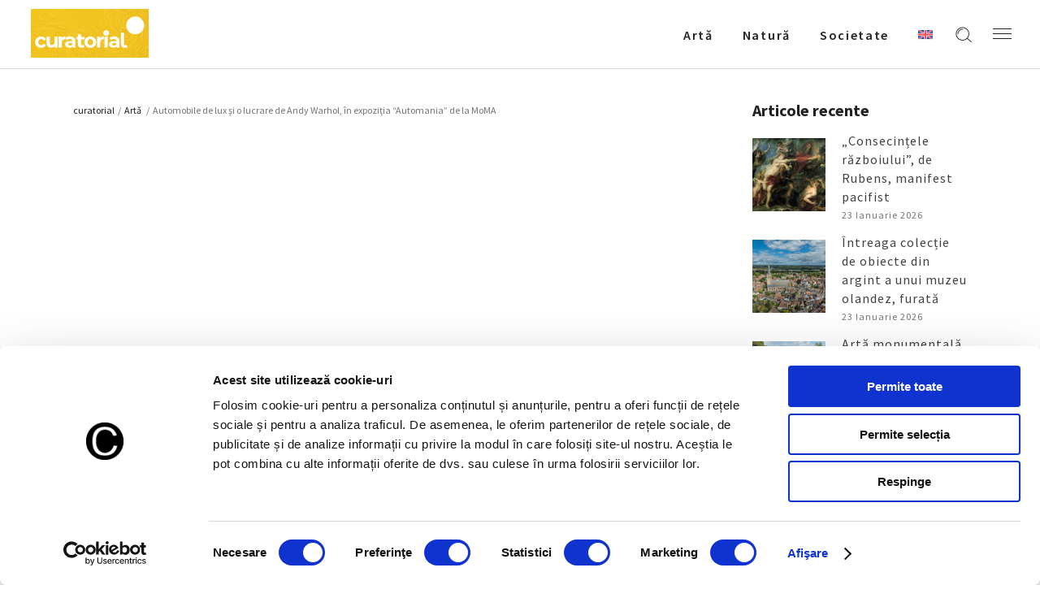

--- FILE ---
content_type: text/html; charset=UTF-8
request_url: https://curatorial.ro/arta/automobile-de-lux-si-o-lucrare-de-andy-warhol-in-expozitia-automania-de-la-moma/
body_size: 20261
content:
<!DOCTYPE html>
<html lang="ro-RO">
<head>
    
		<meta charset="UTF-8"/>
		<link rel="profile" href="http://gmpg.org/xfn/11"/>
		
				<meta name="viewport" content="width=device-width,initial-scale=1,user-scalable=yes">
		<title>Automobile de lux şi o lucrare de Andy Warhol, în expoziţia “Automania” de la MoMA -  Curatorial</title>
<link rel="alternate" hreflang="ro" href="https://curatorial.ro/arta/automobile-de-lux-si-o-lucrare-de-andy-warhol-in-expozitia-automania-de-la-moma/" />
<link rel="alternate" hreflang="x-default" href="https://curatorial.ro/arta/automobile-de-lux-si-o-lucrare-de-andy-warhol-in-expozitia-automania-de-la-moma/" />
<meta name="description" content="Continua lectura despre - Automobile de lux şi o lucrare de Andy Warhol, în expoziţia “Automania” de la MoMA - Descopera mai multe informatii si noutati despre  Artǎ - Evenimente interne si internationale  ">
<meta name="robots" content="index, follow, max-snippet:-1, max-image-preview:large, max-video-preview:-1">
<link rel="canonical" href="https://curatorial.ro/arta/automobile-de-lux-si-o-lucrare-de-andy-warhol-in-expozitia-automania-de-la-moma/">
<meta property="og:url" content="https://curatorial.ro/arta/automobile-de-lux-si-o-lucrare-de-andy-warhol-in-expozitia-automania-de-la-moma/">
<meta property="og:site_name" content="Curatorial">
<meta property="og:locale" content="ro_RO">
<meta property="og:type" content="article">
<meta property="article:author" content="https://www.facebook.com/curatorial.ro">
<meta property="article:publisher" content="https://www.facebook.com/curatorial.ro">
<meta property="article:section" content="Artǎ">
<meta property="article:tag" content="Automania">
<meta property="article:tag" content="Museum of Modern Art">
<meta property="og:title" content="Automobile de lux şi o lucrare de Andy Warhol, în expoziţia “Automania” de la MoMA -  Curatorial">
<meta property="og:description" content="Continua lectura despre - Automobile de lux şi o lucrare de Andy Warhol, în expoziţia “Automania” de la MoMA - Descopera mai multe informatii si noutati despre  Artǎ - Evenimente interne si internationale  ">
<meta property="og:image" content="https://curatorial.ro/wp-content/uploads/2021/09/MoMA.png">
<meta property="og:image:secure_url" content="https://curatorial.ro/wp-content/uploads/2021/09/MoMA.png">
<meta property="og:image:width" content="1200">
<meta property="og:image:height" content="1200">
<meta property="og:image:alt" content="MoMA, logo, Curatorial">
<meta name="twitter:card" content="summary">
<meta name="twitter:title" content="Automobile de lux şi o lucrare de Andy Warhol, în expoziţia “Automania” de la MoMA -  Curatorial">
<meta name="twitter:description" content="Continua lectura despre - Automobile de lux şi o lucrare de Andy Warhol, în expoziţia “Automania” de la MoMA - Descopera mai multe informatii si noutati despre  Artǎ - Evenimente interne si internationale  ">
<meta name="twitter:image" content="https://curatorial.ro/wp-content/uploads/2021/09/MoMA.png">
<link rel='dns-prefetch' href='//fonts.googleapis.com' />
<link rel="alternate" type="application/rss+xml" title="Curatorial &raquo; Flux" href="https://curatorial.ro/feed/" />
<link rel="alternate" type="application/rss+xml" title="Curatorial &raquo; Flux comentarii" href="https://curatorial.ro/comments/feed/" />
<script type="application/ld+json">{"@context":"https:\/\/schema.org\/","@type":"NewsArticle","datePublished":"2021-09-02T12:44:02+03:00","dateModified":"2021-09-02T12:44:02+03:00","mainEntityOfPage":{"@type":"WebPage","@id":"https:\/\/curatorial.ro\/arta\/automobile-de-lux-si-o-lucrare-de-andy-warhol-in-expozitia-automania-de-la-moma\/"},"headline":"Automobile de lux \u015fi o lucrare de Andy Warhol, \u00een expozi\u0163ia \u201cAutomania\u201d de la MoMA","author":{"@type":"Person","name":"Ana Duca","url":"https:\/\/curatorial.ro\/author\/oana_editor\/"},"image":{"@type":"ImageObject","url":"https:\/\/curatorial.ro\/wp-content\/uploads\/2021\/09\/MoMA.png"},"publisher":{"@type":"Organization","name":"Curatorial.ro","logo":{"@type":"ImageObject","url":"https:\/\/curatorial.ro\/wp-content\/uploads\/2021\/06\/logo_black.png","width":"' . $options_set2 . '","height":"' . $options_set3 . '"},"sameAs":["https:\/\/www.facebook.com\/curatorial.ro","https:\/\/www.instagram.com\/curatorial.ro\/"]},"description":"Muzeul de Art\u0103 Modern\u0103 din New York (MoMA) g\u0103zduie\u015fte, p\u00e2n\u0103 la finalul anului, expozi\u0163ia \u201cAutomania\u201d, ce reune\u015fte ma\u015fini de lux \u015fi opere de art\u0103 care prezint\u0103 diferite fa\u0163ete ale automobilului&hellip;"}</script>
<script type="application/ld+json">{"@context":"https:\/\/schema.org","name":"Breadcrumb","@type":"BreadcrumbList","itemListElement":[{"@type":"ListItem","position":1,"item":{"@type":"WebPage","id":"https:\/\/curatorial.ro\/arta\/automobile-de-lux-si-o-lucrare-de-andy-warhol-in-expozitia-automania-de-la-moma\/#webpage","url":"https:\/\/curatorial.ro\/arta\/automobile-de-lux-si-o-lucrare-de-andy-warhol-in-expozitia-automania-de-la-moma\/","name":"Automobile de lux \u015fi o lucrare de Andy Warhol, \u00een expozi\u0163ia \u201cAutomania\u201d de la MoMA"}}]}</script>
<link rel="alternate" title="oEmbed (JSON)" type="application/json+oembed" href="https://curatorial.ro/wp-json/oembed/1.0/embed?url=https%3A%2F%2Fcuratorial.ro%2Farta%2Fautomobile-de-lux-si-o-lucrare-de-andy-warhol-in-expozitia-automania-de-la-moma%2F" />
<link rel="alternate" title="oEmbed (XML)" type="text/xml+oembed" href="https://curatorial.ro/wp-json/oembed/1.0/embed?url=https%3A%2F%2Fcuratorial.ro%2Farta%2Fautomobile-de-lux-si-o-lucrare-de-andy-warhol-in-expozitia-automania-de-la-moma%2F&#038;format=xml" />
<style id='wp-img-auto-sizes-contain-inline-css' type='text/css'>
img:is([sizes=auto i],[sizes^="auto," i]){contain-intrinsic-size:3000px 1500px}
/*# sourceURL=wp-img-auto-sizes-contain-inline-css */
</style>
<style id='wp-emoji-styles-inline-css' type='text/css'>

	img.wp-smiley, img.emoji {
		display: inline !important;
		border: none !important;
		box-shadow: none !important;
		height: 1em !important;
		width: 1em !important;
		margin: 0 0.07em !important;
		vertical-align: -0.1em !important;
		background: none !important;
		padding: 0 !important;
	}
/*# sourceURL=wp-emoji-styles-inline-css */
</style>
<link rel='stylesheet' id='wp-block-library-css' href='https://curatorial.ro/wp-includes/css/dist/block-library/style.min.css?ver=6.9' type='text/css' media='all' />
<style id='global-styles-inline-css' type='text/css'>
:root{--wp--preset--aspect-ratio--square: 1;--wp--preset--aspect-ratio--4-3: 4/3;--wp--preset--aspect-ratio--3-4: 3/4;--wp--preset--aspect-ratio--3-2: 3/2;--wp--preset--aspect-ratio--2-3: 2/3;--wp--preset--aspect-ratio--16-9: 16/9;--wp--preset--aspect-ratio--9-16: 9/16;--wp--preset--color--black: #000000;--wp--preset--color--cyan-bluish-gray: #abb8c3;--wp--preset--color--white: #ffffff;--wp--preset--color--pale-pink: #f78da7;--wp--preset--color--vivid-red: #cf2e2e;--wp--preset--color--luminous-vivid-orange: #ff6900;--wp--preset--color--luminous-vivid-amber: #fcb900;--wp--preset--color--light-green-cyan: #7bdcb5;--wp--preset--color--vivid-green-cyan: #00d084;--wp--preset--color--pale-cyan-blue: #8ed1fc;--wp--preset--color--vivid-cyan-blue: #0693e3;--wp--preset--color--vivid-purple: #9b51e0;--wp--preset--gradient--vivid-cyan-blue-to-vivid-purple: linear-gradient(135deg,rgb(6,147,227) 0%,rgb(155,81,224) 100%);--wp--preset--gradient--light-green-cyan-to-vivid-green-cyan: linear-gradient(135deg,rgb(122,220,180) 0%,rgb(0,208,130) 100%);--wp--preset--gradient--luminous-vivid-amber-to-luminous-vivid-orange: linear-gradient(135deg,rgb(252,185,0) 0%,rgb(255,105,0) 100%);--wp--preset--gradient--luminous-vivid-orange-to-vivid-red: linear-gradient(135deg,rgb(255,105,0) 0%,rgb(207,46,46) 100%);--wp--preset--gradient--very-light-gray-to-cyan-bluish-gray: linear-gradient(135deg,rgb(238,238,238) 0%,rgb(169,184,195) 100%);--wp--preset--gradient--cool-to-warm-spectrum: linear-gradient(135deg,rgb(74,234,220) 0%,rgb(151,120,209) 20%,rgb(207,42,186) 40%,rgb(238,44,130) 60%,rgb(251,105,98) 80%,rgb(254,248,76) 100%);--wp--preset--gradient--blush-light-purple: linear-gradient(135deg,rgb(255,206,236) 0%,rgb(152,150,240) 100%);--wp--preset--gradient--blush-bordeaux: linear-gradient(135deg,rgb(254,205,165) 0%,rgb(254,45,45) 50%,rgb(107,0,62) 100%);--wp--preset--gradient--luminous-dusk: linear-gradient(135deg,rgb(255,203,112) 0%,rgb(199,81,192) 50%,rgb(65,88,208) 100%);--wp--preset--gradient--pale-ocean: linear-gradient(135deg,rgb(255,245,203) 0%,rgb(182,227,212) 50%,rgb(51,167,181) 100%);--wp--preset--gradient--electric-grass: linear-gradient(135deg,rgb(202,248,128) 0%,rgb(113,206,126) 100%);--wp--preset--gradient--midnight: linear-gradient(135deg,rgb(2,3,129) 0%,rgb(40,116,252) 100%);--wp--preset--font-size--small: 13px;--wp--preset--font-size--medium: 20px;--wp--preset--font-size--large: 36px;--wp--preset--font-size--x-large: 42px;--wp--preset--spacing--20: 0.44rem;--wp--preset--spacing--30: 0.67rem;--wp--preset--spacing--40: 1rem;--wp--preset--spacing--50: 1.5rem;--wp--preset--spacing--60: 2.25rem;--wp--preset--spacing--70: 3.38rem;--wp--preset--spacing--80: 5.06rem;--wp--preset--shadow--natural: 6px 6px 9px rgba(0, 0, 0, 0.2);--wp--preset--shadow--deep: 12px 12px 50px rgba(0, 0, 0, 0.4);--wp--preset--shadow--sharp: 6px 6px 0px rgba(0, 0, 0, 0.2);--wp--preset--shadow--outlined: 6px 6px 0px -3px rgb(255, 255, 255), 6px 6px rgb(0, 0, 0);--wp--preset--shadow--crisp: 6px 6px 0px rgb(0, 0, 0);}:where(.is-layout-flex){gap: 0.5em;}:where(.is-layout-grid){gap: 0.5em;}body .is-layout-flex{display: flex;}.is-layout-flex{flex-wrap: wrap;align-items: center;}.is-layout-flex > :is(*, div){margin: 0;}body .is-layout-grid{display: grid;}.is-layout-grid > :is(*, div){margin: 0;}:where(.wp-block-columns.is-layout-flex){gap: 2em;}:where(.wp-block-columns.is-layout-grid){gap: 2em;}:where(.wp-block-post-template.is-layout-flex){gap: 1.25em;}:where(.wp-block-post-template.is-layout-grid){gap: 1.25em;}.has-black-color{color: var(--wp--preset--color--black) !important;}.has-cyan-bluish-gray-color{color: var(--wp--preset--color--cyan-bluish-gray) !important;}.has-white-color{color: var(--wp--preset--color--white) !important;}.has-pale-pink-color{color: var(--wp--preset--color--pale-pink) !important;}.has-vivid-red-color{color: var(--wp--preset--color--vivid-red) !important;}.has-luminous-vivid-orange-color{color: var(--wp--preset--color--luminous-vivid-orange) !important;}.has-luminous-vivid-amber-color{color: var(--wp--preset--color--luminous-vivid-amber) !important;}.has-light-green-cyan-color{color: var(--wp--preset--color--light-green-cyan) !important;}.has-vivid-green-cyan-color{color: var(--wp--preset--color--vivid-green-cyan) !important;}.has-pale-cyan-blue-color{color: var(--wp--preset--color--pale-cyan-blue) !important;}.has-vivid-cyan-blue-color{color: var(--wp--preset--color--vivid-cyan-blue) !important;}.has-vivid-purple-color{color: var(--wp--preset--color--vivid-purple) !important;}.has-black-background-color{background-color: var(--wp--preset--color--black) !important;}.has-cyan-bluish-gray-background-color{background-color: var(--wp--preset--color--cyan-bluish-gray) !important;}.has-white-background-color{background-color: var(--wp--preset--color--white) !important;}.has-pale-pink-background-color{background-color: var(--wp--preset--color--pale-pink) !important;}.has-vivid-red-background-color{background-color: var(--wp--preset--color--vivid-red) !important;}.has-luminous-vivid-orange-background-color{background-color: var(--wp--preset--color--luminous-vivid-orange) !important;}.has-luminous-vivid-amber-background-color{background-color: var(--wp--preset--color--luminous-vivid-amber) !important;}.has-light-green-cyan-background-color{background-color: var(--wp--preset--color--light-green-cyan) !important;}.has-vivid-green-cyan-background-color{background-color: var(--wp--preset--color--vivid-green-cyan) !important;}.has-pale-cyan-blue-background-color{background-color: var(--wp--preset--color--pale-cyan-blue) !important;}.has-vivid-cyan-blue-background-color{background-color: var(--wp--preset--color--vivid-cyan-blue) !important;}.has-vivid-purple-background-color{background-color: var(--wp--preset--color--vivid-purple) !important;}.has-black-border-color{border-color: var(--wp--preset--color--black) !important;}.has-cyan-bluish-gray-border-color{border-color: var(--wp--preset--color--cyan-bluish-gray) !important;}.has-white-border-color{border-color: var(--wp--preset--color--white) !important;}.has-pale-pink-border-color{border-color: var(--wp--preset--color--pale-pink) !important;}.has-vivid-red-border-color{border-color: var(--wp--preset--color--vivid-red) !important;}.has-luminous-vivid-orange-border-color{border-color: var(--wp--preset--color--luminous-vivid-orange) !important;}.has-luminous-vivid-amber-border-color{border-color: var(--wp--preset--color--luminous-vivid-amber) !important;}.has-light-green-cyan-border-color{border-color: var(--wp--preset--color--light-green-cyan) !important;}.has-vivid-green-cyan-border-color{border-color: var(--wp--preset--color--vivid-green-cyan) !important;}.has-pale-cyan-blue-border-color{border-color: var(--wp--preset--color--pale-cyan-blue) !important;}.has-vivid-cyan-blue-border-color{border-color: var(--wp--preset--color--vivid-cyan-blue) !important;}.has-vivid-purple-border-color{border-color: var(--wp--preset--color--vivid-purple) !important;}.has-vivid-cyan-blue-to-vivid-purple-gradient-background{background: var(--wp--preset--gradient--vivid-cyan-blue-to-vivid-purple) !important;}.has-light-green-cyan-to-vivid-green-cyan-gradient-background{background: var(--wp--preset--gradient--light-green-cyan-to-vivid-green-cyan) !important;}.has-luminous-vivid-amber-to-luminous-vivid-orange-gradient-background{background: var(--wp--preset--gradient--luminous-vivid-amber-to-luminous-vivid-orange) !important;}.has-luminous-vivid-orange-to-vivid-red-gradient-background{background: var(--wp--preset--gradient--luminous-vivid-orange-to-vivid-red) !important;}.has-very-light-gray-to-cyan-bluish-gray-gradient-background{background: var(--wp--preset--gradient--very-light-gray-to-cyan-bluish-gray) !important;}.has-cool-to-warm-spectrum-gradient-background{background: var(--wp--preset--gradient--cool-to-warm-spectrum) !important;}.has-blush-light-purple-gradient-background{background: var(--wp--preset--gradient--blush-light-purple) !important;}.has-blush-bordeaux-gradient-background{background: var(--wp--preset--gradient--blush-bordeaux) !important;}.has-luminous-dusk-gradient-background{background: var(--wp--preset--gradient--luminous-dusk) !important;}.has-pale-ocean-gradient-background{background: var(--wp--preset--gradient--pale-ocean) !important;}.has-electric-grass-gradient-background{background: var(--wp--preset--gradient--electric-grass) !important;}.has-midnight-gradient-background{background: var(--wp--preset--gradient--midnight) !important;}.has-small-font-size{font-size: var(--wp--preset--font-size--small) !important;}.has-medium-font-size{font-size: var(--wp--preset--font-size--medium) !important;}.has-large-font-size{font-size: var(--wp--preset--font-size--large) !important;}.has-x-large-font-size{font-size: var(--wp--preset--font-size--x-large) !important;}
/*# sourceURL=global-styles-inline-css */
</style>

<style id='classic-theme-styles-inline-css' type='text/css'>
/*! This file is auto-generated */
.wp-block-button__link{color:#fff;background-color:#32373c;border-radius:9999px;box-shadow:none;text-decoration:none;padding:calc(.667em + 2px) calc(1.333em + 2px);font-size:1.125em}.wp-block-file__button{background:#32373c;color:#fff;text-decoration:none}
/*# sourceURL=/wp-includes/css/classic-themes.min.css */
</style>
<link rel='stylesheet' id='azalea-eltdf-default-style-css' href='https://curatorial.ro/wp-content/themes/azaleawp/style.css?ver=6.9' type='text/css' media='all' />
<link rel='stylesheet' id='azalea-eltdf-modules-css' href='https://curatorial.ro/wp-content/themes/azaleawp/assets/css/modules.min.css?ver=6.9' type='text/css' media='all' />
<style id='azalea-eltdf-modules-inline-css' type='text/css'>
/* generated in /home/curatorial/public_html/wp-content/themes/azaleawp/framework/admin/options/general/map.php azalea_eltdf_page_general_style function */
.postid-4371.eltdf-boxed .eltdf-wrapper { background-attachment: fixed;}


/*# sourceURL=azalea-eltdf-modules-inline-css */
</style>
<link rel='stylesheet' id='eltdf-font_awesome-css' href='https://curatorial.ro/wp-content/themes/azaleawp/assets/css/font-awesome/css/font-awesome.min.css?ver=6.9' type='text/css' media='all' />
<link rel='stylesheet' id='eltdf-font_elegant-css' href='https://curatorial.ro/wp-content/themes/azaleawp/assets/css/elegant-icons/style.min.css?ver=6.9' type='text/css' media='all' />
<link rel='stylesheet' id='eltdf-ion_icons-css' href='https://curatorial.ro/wp-content/themes/azaleawp/assets/css/ion-icons/css/ionicons.min.css?ver=6.9' type='text/css' media='all' />
<link rel='stylesheet' id='eltdf-linea_icons-css' href='https://curatorial.ro/wp-content/themes/azaleawp/assets/css/linea-icons/style.css?ver=6.9' type='text/css' media='all' />
<link rel='stylesheet' id='mediaelement-css' href='https://curatorial.ro/wp-includes/js/mediaelement/mediaelementplayer-legacy.min.css?ver=4.2.17' type='text/css' media='all' />
<link rel='stylesheet' id='wp-mediaelement-css' href='https://curatorial.ro/wp-includes/js/mediaelement/wp-mediaelement.min.css?ver=6.9' type='text/css' media='all' />
<link rel='stylesheet' id='azalea-eltdf-style-dynamic-css' href='https://curatorial.ro/wp-content/themes/azaleawp/assets/css/style_dynamic.css?ver=1738572872' type='text/css' media='all' />
<link rel='stylesheet' id='azalea-eltdf-modules-responsive-css' href='https://curatorial.ro/wp-content/themes/azaleawp/assets/css/modules-responsive.min.css?ver=6.9' type='text/css' media='all' />
<link rel='stylesheet' id='azalea-eltdf-style-dynamic-responsive-css' href='https://curatorial.ro/wp-content/themes/azaleawp/assets/css/style_dynamic_responsive.css?ver=1738572872' type='text/css' media='all' />
<link rel='stylesheet' id='js_composer_front-css' href='https://curatorial.ro/wp-content/plugins/js_composer/assets/css/js_composer.min.css?ver=6.4.2' type='text/css' media='all' />
<link rel='stylesheet' id='azalea-eltdf-google-fonts-css' href='https://fonts.googleapis.com/css?family=Dosis%3A300%2C400%2C500%2C600%2C700%7CSource+Sans+Pro%3A300%2C400%2C500%2C600%2C700&#038;subset=latin-ext&#038;ver=1.0.0' type='text/css' media='all' />
<link rel='stylesheet' id='google-fonts-lora-css' href='https://fonts.googleapis.com/css2?family=Lora%3Awght%40400%3B700&#038;display=swap&#038;ver=6.9' type='text/css' media='all' />
<!--n2css--><!--n2js--><script type="text/javascript" id="wpml-cookie-js-extra">
/* <![CDATA[ */
var wpml_cookies = {"wp-wpml_current_language":{"value":"ro","expires":1,"path":"/"}};
var wpml_cookies = {"wp-wpml_current_language":{"value":"ro","expires":1,"path":"/"}};
//# sourceURL=wpml-cookie-js-extra
/* ]]> */
</script>
<script type="text/javascript" src="https://curatorial.ro/wp-content/plugins/sitepress-multilingual-cms/res/js/cookies/language-cookie.js?ver=486900" id="wpml-cookie-js" defer="defer" data-wp-strategy="defer"></script>
<script type="text/javascript" src="https://curatorial.ro/wp-includes/js/jquery/jquery.min.js?ver=3.7.1" id="jquery-core-js"></script>
<script type="text/javascript" src="https://curatorial.ro/wp-includes/js/jquery/jquery-migrate.min.js?ver=3.4.1" id="jquery-migrate-js"></script>
<link rel="https://api.w.org/" href="https://curatorial.ro/wp-json/" /><link rel="alternate" title="JSON" type="application/json" href="https://curatorial.ro/wp-json/wp/v2/posts/4371" /><meta name="generator" content="WordPress 6.9" />
<meta name="generator" content="WPML ver:4.8.6 stt:1,44;" />

			<meta property="og:url" content="https://curatorial.ro/arta/automobile-de-lux-si-o-lucrare-de-andy-warhol-in-expozitia-automania-de-la-moma/"/>
			<meta property="og:type" content="article"/>
			<meta property="og:title" content="Automobile de lux şi o lucrare de Andy Warhol, în expoziţia “Automania” de la MoMA"/>
			<meta property="og:description" content="Muzeul de Artă Modernă din New York (MoMA) găzduieşte, până la finalul anului, expoziţia “Automania”, ce reuneşte maşini de lux şi opere de artă care prezintă diferite faţete ale automobilului şi rolului pe care acesta l-a avut şi îl are [...]"/>
			<meta property="og:image" content="https://curatorial.ro/wp-content/uploads/2021/09/MoMA.png"/>

		<meta name="generator" content="Powered by WPBakery Page Builder - drag and drop page builder for WordPress."/>
<style>.breadcrumb {list-style:none;margin:0;padding-inline-start:0;}.breadcrumb li {margin:0;display:inline-block;position:relative;}.breadcrumb li::after{content:' - ';margin-left:5px;margin-right:5px;}.breadcrumb li:last-child::after{display:none}</style><link rel="icon" href="https://curatorial.ro/wp-content/uploads/2021/06/WB_48x48.png" sizes="32x32" />
<link rel="icon" href="https://curatorial.ro/wp-content/uploads/2021/06/WB_48x48.png" sizes="192x192" />
<link rel="apple-touch-icon" href="https://curatorial.ro/wp-content/uploads/2021/06/WB_48x48.png" />
<meta name="msapplication-TileImage" content="https://curatorial.ro/wp-content/uploads/2021/06/WB_48x48.png" />
		<style type="text/css" id="wp-custom-css">
			#archives-2 ul li a {
	    text-transform: capitalize !important;
}		</style>
		<noscript><style> .wpb_animate_when_almost_visible { opacity: 1; }</style></noscript>

<meta name="facebook-domain-verification" content="zpf4izp84nmue98x2pb6lwawef4pkj" />

<!-- Google Tag Manager -->
<script>(function(w,d,s,l,i){w[l]=w[l]||[];w[l].push({'gtm.start':
new Date().getTime(),event:'gtm.js'});var f=d.getElementsByTagName(s)[0],
j=d.createElement(s),dl=l!='dataLayer'?'&l='+l:'';j.async=true;j.src=
'https://www.googletagmanager.com/gtm.js?id='+i+dl;f.parentNode.insertBefore(j,f);
})(window,document,'script','dataLayer','GTM-TNL3SV4');</script>
<!-- End Google Tag Manager -->
<style>
	.eltdf-title.eltdf-standard-type.eltdf-content-left-alignment {
		z-index:100;
	}
	.eltdf-page-footer {
		z-index:90;
	}
	.mailpoet_confirm_unsubscribe a {
		text-decoration:underline !important;
		color:#bc3908!important;
	}
    @media (max-height: 839px) and (min-width: 505px) {
    body:has(.mailpoet_form_popup_overlay.active) .eltdf-page-header,
    body:has(.mailpoet_form_popup_overlay.active) .eltdf-mobile-header {
        z-index: 10;
    }
    }
</style>
<link rel='stylesheet' id='mailpoet_custom_fonts_0-css' href='https://fonts.googleapis.com/css?family=Abril+FatFace%3A400%2C400i%2C700%2C700i%7CAlegreya%3A400%2C400i%2C700%2C700i%7CAlegreya+Sans%3A400%2C400i%2C700%2C700i%7CAmatic+SC%3A400%2C400i%2C700%2C700i%7CAnonymous+Pro%3A400%2C400i%2C700%2C700i%7CArchitects+Daughter%3A400%2C400i%2C700%2C700i%7CArchivo%3A400%2C400i%2C700%2C700i%7CArchivo+Narrow%3A400%2C400i%2C700%2C700i%7CAsap%3A400%2C400i%2C700%2C700i%7CBarlow%3A400%2C400i%2C700%2C700i%7CBioRhyme%3A400%2C400i%2C700%2C700i%7CBonbon%3A400%2C400i%2C700%2C700i%7CCabin%3A400%2C400i%2C700%2C700i%7CCairo%3A400%2C400i%2C700%2C700i%7CCardo%3A400%2C400i%2C700%2C700i%7CChivo%3A400%2C400i%2C700%2C700i%7CConcert+One%3A400%2C400i%2C700%2C700i%7CCormorant%3A400%2C400i%2C700%2C700i%7CCrimson+Text%3A400%2C400i%2C700%2C700i%7CEczar%3A400%2C400i%2C700%2C700i%7CExo+2%3A400%2C400i%2C700%2C700i%7CFira+Sans%3A400%2C400i%2C700%2C700i%7CFjalla+One%3A400%2C400i%2C700%2C700i%7CFrank+Ruhl+Libre%3A400%2C400i%2C700%2C700i%7CGreat+Vibes%3A400%2C400i%2C700%2C700i&#038;ver=6.9' type='text/css' media='all' />
<link rel='stylesheet' id='mailpoet_custom_fonts_1-css' href='https://fonts.googleapis.com/css?family=Heebo%3A400%2C400i%2C700%2C700i%7CIBM+Plex%3A400%2C400i%2C700%2C700i%7CInconsolata%3A400%2C400i%2C700%2C700i%7CIndie+Flower%3A400%2C400i%2C700%2C700i%7CInknut+Antiqua%3A400%2C400i%2C700%2C700i%7CInter%3A400%2C400i%2C700%2C700i%7CKarla%3A400%2C400i%2C700%2C700i%7CLibre+Baskerville%3A400%2C400i%2C700%2C700i%7CLibre+Franklin%3A400%2C400i%2C700%2C700i%7CMontserrat%3A400%2C400i%2C700%2C700i%7CNeuton%3A400%2C400i%2C700%2C700i%7CNotable%3A400%2C400i%2C700%2C700i%7CNothing+You+Could+Do%3A400%2C400i%2C700%2C700i%7CNoto+Sans%3A400%2C400i%2C700%2C700i%7CNunito%3A400%2C400i%2C700%2C700i%7COld+Standard+TT%3A400%2C400i%2C700%2C700i%7COxygen%3A400%2C400i%2C700%2C700i%7CPacifico%3A400%2C400i%2C700%2C700i%7CPoppins%3A400%2C400i%2C700%2C700i%7CProza+Libre%3A400%2C400i%2C700%2C700i%7CPT+Sans%3A400%2C400i%2C700%2C700i%7CPT+Serif%3A400%2C400i%2C700%2C700i%7CRakkas%3A400%2C400i%2C700%2C700i%7CReenie+Beanie%3A400%2C400i%2C700%2C700i%7CRoboto+Slab%3A400%2C400i%2C700%2C700i&#038;ver=6.9' type='text/css' media='all' />
<link rel='stylesheet' id='mailpoet_custom_fonts_2-css' href='https://fonts.googleapis.com/css?family=Ropa+Sans%3A400%2C400i%2C700%2C700i%7CRubik%3A400%2C400i%2C700%2C700i%7CShadows+Into+Light%3A400%2C400i%2C700%2C700i%7CSpace+Mono%3A400%2C400i%2C700%2C700i%7CSpectral%3A400%2C400i%2C700%2C700i%7CSue+Ellen+Francisco%3A400%2C400i%2C700%2C700i%7CTitillium+Web%3A400%2C400i%2C700%2C700i%7CUbuntu%3A400%2C400i%2C700%2C700i%7CVarela%3A400%2C400i%2C700%2C700i%7CVollkorn%3A400%2C400i%2C700%2C700i%7CWork+Sans%3A400%2C400i%2C700%2C700i%7CYatra+One%3A400%2C400i%2C700%2C700i&#038;ver=6.9' type='text/css' media='all' />
<link rel='stylesheet' id='mailpoet_public-css' href='https://curatorial.ro/wp-content/plugins/mailpoet/assets/dist/css/mailpoet-public.b1f0906e.css?ver=6.9' type='text/css' media='all' />
</head>
<body class="wp-singular post-template-default single single-post postid-4371 single-format-standard wp-theme-azaleawp eltd-core-1.2.1 azaleawp-ver-1.7 eltdf-grid-1300 eltdf-fixed-on-scroll eltdf-dropdown-animate-height eltdf-header-standard eltdf-menu-area-shadow-disable eltdf-menu-area-in-grid-shadow-disable eltdf-menu-area-in-grid-border-disable eltdf-logo-area-border-disable eltdf-logo-area-in-grid-border-disable eltdf-header-vertical-shadow-disable eltdf-header-vertical-border-disable eltdf-side-menu-slide-from-right eltdf-default-mobile-header eltdf-sticky-up-mobile-header eltdf-fullscreen-search eltdf-search-fade wpb-js-composer js-comp-ver-6.4.2 vc_responsive" itemscope itemtype="http://schema.org/WebPage">

<!-- Google Tag Manager (noscript) -->
<noscript><iframe src=https://www.googletagmanager.com/ns.html?id=GTM-TNL3SV4 height="0" width="0" style="display:none;visibility:hidden"></iframe></noscript>
<!-- End Google Tag Manager (noscript) -->

    <section class="eltdf-side-menu">
	<div class="eltdf-close-side-menu-holder">
		<a class="eltdf-close-side-menu" href="#" target="_self">
			<span class="icon-arrows-remove"></span>
		</a>
	</div>
	<div id="text-13" class="widget eltdf-sidearea widget_text">			<div class="textwidget"><a href=""><img src="https://curatorial.ro/wp-content/uploads/2025/02/curatorial-footer.png" width="200"></a></div>
		</div><div class="widget eltdf-separator-widget"><div class="eltdf-separator-holder clearfix  eltdf-separator-left eltdf-separator-normal">
	<div class="eltdf-separator" style="border-color: #ddb0b7;border-style: solid;width: 54px;border-bottom-width: 2px;margin-bottom: 19px"></div>
</div>
</div><div id="text-14" class="widget eltdf-sidearea widget_text">			<div class="textwidget"><p style="color: white; text-align:justify">Curatorial este un proiect editorial non-profit, o revistă ce reunește informații, știri si noutăți despre evenimente, lucrări sau realizări in domeniul artei, precum și despre întâmplări, curente și tendințe ale culturii urbane.</p>
</div>
		</div><div class="widget eltdf-separator-widget"><div class="eltdf-separator-holder clearfix  eltdf-separator-center eltdf-separator-normal">
	<div class="eltdf-separator" style="border-style: solid;border-bottom-width: 29px"></div>
</div>
</div><div id="text-22" class="widget eltdf-sidearea widget_text">			<div class="textwidget"><div class="eltdf-widget-title h4div" style="color: white !important;">Urmăreşte-ne pe</div>
</div>
		</div>
        <a class="eltdf-social-icon-widget-holder eltdf-icon-has-hover" data-hover-color="#ddb0b7" style="color: white;;font-size: 18px;margin: 0px 10px 0px 0px;" href="https://www.facebook.com/curatorial.ro" target="_blank">
            <i class="eltdf-social-icon-widget fa fa-facebook"></i>        </a>
    
        <a class="eltdf-social-icon-widget-holder eltdf-icon-has-hover" data-hover-color="#ddb0b7" style="color: white;;font-size: 18px;margin: 0px 10px 0px 0px;" href="https://www.instagram.com/curatorial.ro/" target="_blank">
            <i class="eltdf-social-icon-widget fa fa-instagram"></i>        </a>
    <div class="widget eltdf-separator-widget"><div class="eltdf-separator-holder clearfix  eltdf-separator-center eltdf-separator-normal">
	<div class="eltdf-separator" style="border-style: solid;border-bottom-width: 29px"></div>
</div>
</div><div id="text-15" class="widget eltdf-sidearea widget_text">			<div class="textwidget"><div class="eltdf-widget-title h4div" style="color: white !important;">Contact</div>
</div>
		</div><div id="text-17" class="widget eltdf-sidearea widget_text">			<div class="textwidget"><span style="color: #b4b4b4;">Email : <a style="color: #b4b4b4" href="mailto:redactia@curatorial.ro">redactia@curatorial.ro</a></span></div>
		</div></section>
    <div class="eltdf-wrapper">
        <div class="eltdf-wrapper-inner">
            <div class="eltdf-fullscreen-search-holder">
	<div class="eltdf-fullscreen-search-close-container">
		<div class="eltdf-search-close-holder">
			<a class="eltdf-fullscreen-search-close" href="javascript:void(0)">
				<span class="icon-arrows-remove"></span>
			</a>
		</div>
	</div>
	<div class="eltdf-fullscreen-search-table">
		<div class="eltdf-fullscreen-search-cell">
			<div class="eltdf-fullscreen-search-inner">
				<form action="https://curatorial.ro/" class="eltdf-fullscreen-search-form" method="get">
					<div class="eltdf-form-holder">
						<div class="eltdf-form-holder-inner">
							<div class="eltdf-field-holder">
								<input type="text"  placeholder="Caută..." name="s" class="eltdf-search-field" autocomplete="off" />
							</div>
							<button type="submit" class="eltdf-search-submit"><span class="icon_search "></span></button>
							<div class="eltdf-line"></div>
						</div>
					</div>
				</form>
			</div>
		</div>
	</div>
</div>
<header class="eltdf-page-header">
		
			<div class="eltdf-fixed-wrapper">
				
	<div class="eltdf-menu-area">
				
				
			<div class="eltdf-vertical-align-containers">
				<div class="eltdf-position-left">
					<div class="eltdf-position-left-inner">
						

<div class="eltdf-logo-wrapper">
    <a itemprop="url" href="https://curatorial.ro/" style="height: 50px;">
        <img itemprop="image" class="eltdf-normal-logo" src="https://curatorial.ro/wp-content/uploads/2025/02/curatorial_wide.png" width="242" height="100"  alt="Curatorial, revista online despre arta, natura si societate"/>
        <img itemprop="image" class="eltdf-dark-logo" src="https://curatorial.ro/wp-content/uploads/2021/06/267x38_blk.png" width="267" height="38"  alt="Curatorial, revista online despre arta, natura si societate"/>        <img itemprop="image" class="eltdf-light-logo" src="https://curatorial.ro/wp-content/uploads/2021/06/267x38_blk.png" width="267" height="38"  alt="Curatorial, revista online despre arta, natura si societate"/>    </a>
</div>

					</div>
				</div>
				<div class="eltdf-position-right">
					<div class="eltdf-position-right-inner">
						
<nav class="eltdf-main-menu eltdf-drop-down eltdf-default-nav">
    <ul id="menu-website-main-menu" class="clearfix"><li id="nav-menu-item-3692" class="menu-item menu-item-type-taxonomy menu-item-object-category current-post-ancestor current-menu-parent current-post-parent  narrow"><a href="https://curatorial.ro/arta/" class=""><span class="item_outer"><span class="item_text">Artǎ</span></span></a></li>
<li id="nav-menu-item-3694" class="menu-item menu-item-type-taxonomy menu-item-object-category  narrow"><a href="https://curatorial.ro/natura/" class=""><span class="item_outer"><span class="item_text">Natură</span></span></a></li>
<li id="nav-menu-item-3693" class="menu-item menu-item-type-taxonomy menu-item-object-category  narrow"><a href="https://curatorial.ro/societate/" class=""><span class="item_outer"><span class="item_text">Societate</span></span></a></li>
<li id="nav-menu-item-wpml-ls-82-en" class="menu-item wpml-ls-slot-82 wpml-ls-item wpml-ls-item-en wpml-ls-menu-item wpml-ls-first-item wpml-ls-last-item menu-item-type-wpml_ls_menu_item menu-item-object-wpml_ls_menu_item  narrow"><a title="Switch to Engleză" href="https://curatorial.ro/en/" class=""><span class="item_outer"><span class="menu_icon_wrapper"><i class="menu_icon  fa"></i></span><span class="item_text"><img
            class="wpml-ls-flag"
            src="https://curatorial.ro/wp-content/plugins/sitepress-multilingual-cms/res/flags/en.svg"
            alt="Engleză"
            
            
    /><i class="eltdf-menu-featured-icon fa "></i></span></span></a></li>
</ul></nav>

						
	    <a  		    class="eltdf-search-opener eltdf-icon-has-hover" href="javascript:void(0)">
            <span class="eltdf-search-opener-wrapper">
                					<span><img class="eltdf-search-image" alt="search-opener" src="https://curatorial.ro/wp-content/themes/azaleawp/assets/img/search.png"/>
					<img class="eltdf-search-image-light" alt="search-opener" src="https://curatorial.ro/wp-content/themes/azaleawp/assets/img/search-light.png"/></span>
					                        </span>
	    </a>
    		<a class="eltdf-side-menu-button-opener eltdf-icon-has-hover"  href="javascript:void(0)" >
						<span class="eltdf-side-menu-lines">
        		<span class="eltdf-side-menu-line eltdf-line-1"></span>
        		<span class="eltdf-side-menu-line eltdf-line-2"></span>
                <span class="eltdf-side-menu-line eltdf-line-3"></span>
        	</span>
		</a>
						</div>
				</div>
			</div>
			
			</div>
			
			</div>
		
		
	</header>


<header class="eltdf-mobile-header">
		
	<div class="eltdf-mobile-header-inner">
		<div class="eltdf-mobile-header-holder">
			<div class="eltdf-grid">
				<div class="eltdf-vertical-align-containers">
					<div class="eltdf-vertical-align-containers">
													<div class="eltdf-mobile-menu-opener">
								<a href="javascript:void(0)">
									<span class="eltdf-mobile-menu-icon">
										<i class="fa fa-bars" aria-hidden="true"></i>
									</span>
																	</a>
							</div>
												<div class="eltdf-position-center">
							<div class="eltdf-position-center-inner">
								

<div class="eltdf-mobile-logo-wrapper">
    <a itemprop="url" href="https://curatorial.ro/" style="height: 50px">
        <img itemprop="image" src="https://curatorial.ro/wp-content/uploads/2025/02/curatorial_wide.png" width="242" height="100"  alt="Mobile Logo"/>
    </a>
</div>

							</div>
						</div>
						<div class="eltdf-position-right">
							<div class="eltdf-position-right-inner">
								
	    <a  		    class="eltdf-search-opener eltdf-icon-has-hover" href="javascript:void(0)">
            <span class="eltdf-search-opener-wrapper">
                					<span><img class="eltdf-search-image" alt="search-opener" src="https://curatorial.ro/wp-content/themes/azaleawp/assets/img/search.png"/>
					<img class="eltdf-search-image-light" alt="search-opener" src="https://curatorial.ro/wp-content/themes/azaleawp/assets/img/search-light.png"/></span>
					                        </span>
	    </a>
    							</div>
						</div>
					</div>
				</div>
			</div>
		</div>
		
	<nav class="eltdf-mobile-nav" role="navigation" aria-label="Mobile Menu">
		<div class="eltdf-grid">

			<ul id="menu-website-main-menu-1" class=""><li id="mobile-menu-item-3692" class="menu-item menu-item-type-taxonomy menu-item-object-category current-post-ancestor current-menu-parent current-post-parent "><a href="https://curatorial.ro/arta/" class=""><span>Artǎ</span></a></li>
<li id="mobile-menu-item-3694" class="menu-item menu-item-type-taxonomy menu-item-object-category "><a href="https://curatorial.ro/natura/" class=""><span>Natură</span></a></li>
<li id="mobile-menu-item-3693" class="menu-item menu-item-type-taxonomy menu-item-object-category "><a href="https://curatorial.ro/societate/" class=""><span>Societate</span></a></li>
<li id="mobile-menu-item-wpml-ls-82-en" class="menu-item wpml-ls-slot-82 wpml-ls-item wpml-ls-item-en wpml-ls-menu-item wpml-ls-first-item wpml-ls-last-item menu-item-type-wpml_ls_menu_item menu-item-object-wpml_ls_menu_item "><a title="Switch to Engleză" href="https://curatorial.ro/en/" class=""><span><img
            class="wpml-ls-flag"
            src="https://curatorial.ro/wp-content/plugins/sitepress-multilingual-cms/res/flags/en.svg"
            alt="Engleză"
            
            
    /></span></a></li>
</ul>		</div>
	</nav>

	</div>
	
	</header>

	
	        			<a id='eltdf-back-to-top' href='#'>
				<span class="eltdf-icon-stack">
					 <i class="eltdf-icon-linea-icon icon-arrows-up "></i>				</span>
			</a>
			        
            <div class="eltdf-content" >
                <div class="eltdf-content-inner">    
        
                        <div class="eltdf-container">
                        <div class="eltdf-container-inner clearfix">
                <div class="eltdf-grid-row eltdf-content-has-sidebar eltdf-grid-large-gutter">
	<div class="eltdf-page-content-holder eltdf-grid-col-8">
		<div class="eltdf-blog-holder eltdf-blog-single eltdf-blog-single-standard">
			<article id="post-4371" class="post-4371 post type-post status-publish format-standard has-post-thumbnail category-arta tag-automania tag-museum-of-modern-art">
    <div class="eltdf-post-content">
        <div class="eltdf-breadcrumbs-holder"> <div class="eltdf-breadcrumbs"><div class="eltdf-breadcrumbs-inner"><a href="https://curatorial.ro/">curatorial</a><span class="eltdf-delimiter">&nbsp; / &nbsp;</span><a href="https://curatorial.ro/arta/">Artǎ</a> <span class="eltdf-delimiter">&nbsp; / &nbsp;</span><span class="eltdf-current">Automobile de lux şi o lucrare de Andy Warhol, în expoziţia “Automania” de la MoMA</span></div></div></div>
        <div class="eltdf-post-heading">
            
	<div class="eltdf-post-image">
                            <img width="731" height="731" src="https://curatorial.ro/wp-content/uploads/2021/09/MoMA-731x731.png" class="attachment-large size-large wp-post-image" alt="MoMA, logo, Curatorial" decoding="async" fetchpriority="high" srcset="https://curatorial.ro/wp-content/uploads/2021/09/MoMA-731x731.png 731w, https://curatorial.ro/wp-content/uploads/2021/09/MoMA-360x360.png 360w, https://curatorial.ro/wp-content/uploads/2021/09/MoMA-150x150.png 150w, https://curatorial.ro/wp-content/uploads/2021/09/MoMA-768x768.png 768w, https://curatorial.ro/wp-content/uploads/2021/09/MoMA-550x550.png 550w, https://curatorial.ro/wp-content/uploads/2021/09/MoMA-1100x1100.png 1100w, https://curatorial.ro/wp-content/uploads/2021/09/MoMA.png 1200w" sizes="(max-width: 731px) 100vw, 731px" />                	</div>
        </div>
        <div class="eltdf-post-text">
            <div class="eltdf-post-text-inner">
                <div class="eltdf-post-info-top">
                    2 Septembrie 2021 / 
<meta itemprop="interactionCount" content="UserComments: 0"/>                    <div class="eltdf-post-info-category">
    <a href="https://curatorial.ro/arta/" rel="category tag">Artǎ</a></div>                    <div>
                        <a href="https://curatorial.ro/author/oana_editor/">
                            Ana Duca                        </a>
                    </div>
                </div>
                <div class="eltdf-post-text-main">
                    
<h1 itemprop="name" class="entry-title eltdf-post-title h3div">
            Automobile de lux şi o lucrare de Andy Warhol, în expoziţia “Automania” de la MoMA    </h1>                    <div class="eltdf-separator-holder clearfix  eltdf-separator-normal">
	<div class="eltdf-separator" style="width: 54px;border-bottom-width: 2px"></div>
</div>
                    <p>Muzeul de Artă Modernă din New York (MoMA) găzduieşte, până la finalul anului, expoziţia “Automania”, ce reuneşte maşini de lux şi opere de artă care prezintă diferite faţete ale automobilului şi rolului pe care acesta l-a avut şi îl are în societate.</p>
<p>Automobilele din grădina cu sculpturi a muzeului pot fi văzute până pe 11 octombrie, iar secţiunea de galerie este deschisă până la data de 2 ianuarie.</p>
<p>“De când au apărut, acum un secol, automobilele au lăsat o amprentă puternică asupra mediului construit. La bine şi la rău, au modelat modul în care trăim, lucrăm şi ne relaxăm. Au schimbat percepţia noastră asupra mobilităţii, au creat legături între spaţii depărtate, la viteze tot mai mari”, este prezentarea expoziţiei pe site-ul MoMA.</p>
<p>Astfel, “Automania”  priveşte în profunzime un obiect “care a inspirat nenumărate inovaţii, transformarea socială şi dezbateri critice între designeri şi artişti din media diferite” şi vede automobilul atât ca produs ale industriei moderne cât şi ca piesă de lux.</p>
<p>Vizitatorii muzeului newyorkez pot vedea în expoziţie, pe lângă automobile şi piese de automobil, modele, filme, fotografii, picturi şi sculpturi. Printre acestea se regăsesc schiţele realizate de Lilly Reich în anii ’30 &#8211; un scaun de maşină creat din tubulatură de oţel şi lucrarea lui Andy Warhol, “Orange Car Crash Fourteen Times”.</p>
<p>Cele nouă automobile expuse în grădina cu sculpturi a muzeului îi invită pe vizitatori să vadă îndeproape maşinile pe care Le Corbusier le asemăna templelor antice greceşti şi pe care criticul Roland Barthes le compara cu “marile catedrale gotice &#8230; creaţia supremă a unei epoci”.</p>
<p>Credit foto: Facebook/ MoMA The Museum of Modern Art</p>
  
  
  <div class="
    mailpoet_form_popup_overlay
          mailpoet_form_overlay_animation_slideup
      mailpoet_form_overlay_animation
      "></div>
  <div
    id="mp_form_popup1"
    class="
      mailpoet_form
      mailpoet_form_popup
      mailpoet_form_position_
      mailpoet_form_animation_slideup
    "
      >

    <style type="text/css">
     #mp_form_popup1 .mailpoet_form {  }
#mp_form_popup1 form { margin-bottom: 0; }
#mp_form_popup1 p.mailpoet_form_paragraph { margin-bottom: 10px; }
#mp_form_popup1 .mailpoet_column_with_background { padding: 10px; }
#mp_form_popup1 .mailpoet_form_column:not(:first-child) { margin-left: 20px; }
#mp_form_popup1 .mailpoet_paragraph { line-height: 20px; margin-bottom: 20px; }
#mp_form_popup1 .mailpoet_segment_label, #mp_form_popup1 .mailpoet_text_label, #mp_form_popup1 .mailpoet_textarea_label, #mp_form_popup1 .mailpoet_select_label, #mp_form_popup1 .mailpoet_radio_label, #mp_form_popup1 .mailpoet_checkbox_label, #mp_form_popup1 .mailpoet_list_label, #mp_form_popup1 .mailpoet_date_label { display: block; font-weight: normal; }
#mp_form_popup1 .mailpoet_text, #mp_form_popup1 .mailpoet_textarea, #mp_form_popup1 .mailpoet_select, #mp_form_popup1 .mailpoet_date_month, #mp_form_popup1 .mailpoet_date_day, #mp_form_popup1 .mailpoet_date_year, #mp_form_popup1 .mailpoet_date { display: block; }
#mp_form_popup1 .mailpoet_text, #mp_form_popup1 .mailpoet_textarea { width: 200px; }
#mp_form_popup1 .mailpoet_checkbox {  }
#mp_form_popup1 .mailpoet_submit {  }
#mp_form_popup1 .mailpoet_divider {  }
#mp_form_popup1 .mailpoet_message {  }
#mp_form_popup1 .mailpoet_form_loading { width: 30px; text-align: center; line-height: normal; }
#mp_form_popup1 .mailpoet_form_loading > span { width: 5px; height: 5px; background-color: #5b5b5b; }
#mp_form_popup1 h2.mailpoet-heading { margin: 0 0 20px 0; }
#mp_form_popup1 h1.mailpoet-heading { margin: 0 0 10px; }
#mp_form_popup1 .eltdf-page-header { z-index: 100; }
#mp_form_popup1 .eltdf-content .eltdf-content-inner .eltdf-title { z-index: 100; }#mp_form_popup1{border-radius: 0px;text-align: center;}#mp_form_popup1{width: 320px;max-width: 100vw;}#mp_form_popup1 .mailpoet_message {margin: 0; padding: 0 20px;}
        #mp_form_popup1 .mailpoet_validate_success {color: #00d084}
        #mp_form_popup1 input.parsley-success {color: #00d084}
        #mp_form_popup1 select.parsley-success {color: #00d084}
        #mp_form_popup1 textarea.parsley-success {color: #00d084}
      
        #mp_form_popup1 .mailpoet_validate_error {color: #cf2e2e}
        #mp_form_popup1 input.parsley-error {color: #cf2e2e}
        #mp_form_popup1 select.parsley-error {color: #cf2e2e}
        #mp_form_popup1 textarea.textarea.parsley-error {color: #cf2e2e}
        #mp_form_popup1 .parsley-errors-list {color: #cf2e2e}
        #mp_form_popup1 .parsley-required {color: #cf2e2e}
        #mp_form_popup1 .parsley-custom-error-message {color: #cf2e2e}
      #mp_form_popup1 .mailpoet_paragraph.last {margin-bottom: 0} @media (max-width: 500px) {#mp_form_popup1 {background-image: none;animation: none;border: none;border-radius: 0;bottom: 0;left: 0;max-height: 40%;padding: 20px;right: 0;top: auto;transform: none;width: 100%;min-width: 100%;}} @media (min-width: 500px) {#mp_form_popup1 {padding: 30px;}}  @media (min-width: 500px) {#mp_form_popup1 .last .mailpoet_paragraph:last-child {margin-bottom: 0}}  @media (max-width: 500px) {#mp_form_popup1 .mailpoet_form_column:last-child .mailpoet_paragraph:last-child {margin-bottom: 0}} 
    </style>

    <form
      target="_self"
      method="post"
      action="https://curatorial.ro/wp-admin/admin-post.php?action=mailpoet_subscription_form"
      class="mailpoet_form mailpoet_form_form mailpoet_form_popup"
      novalidate
      data-delay="10"
      data-exit-intent-enabled=""
      data-font-family="Montserrat"
      data-cookie-expiration-time="7"
    >
      <input type="hidden" name="data[form_id]" value="1" />
      <input type="hidden" name="token" value="1af1f1c058" />
      <input type="hidden" name="api_version" value="v1" />
      <input type="hidden" name="endpoint" value="subscribers" />
      <input type="hidden" name="mailpoet_method" value="subscribe" />

      <label class="mailpoet_hp_email_label" style="display: none !important;">Te rog lasă gol acest câmp<input type="email" name="data[email]"/></label><div class="mailpoet_form_image is-style-default"><figure class="size-full aligncenter"><img decoding="async" src="https://curatorial.ro/wp-content/uploads/2025/02/NL-image.jpg" alt="nl image" class="wp-image-48903" srcset="https://curatorial.ro/wp-content/uploads/2025/02/NL-image.jpg 1600w, https://curatorial.ro/wp-content/uploads/2025/02/NL-image-450x360.jpg 450w, https://curatorial.ro/wp-content/uploads/2025/02/NL-image-914x731.jpg 914w, https://curatorial.ro/wp-content/uploads/2025/02/NL-image-768x614.jpg 768w, https://curatorial.ro/wp-content/uploads/2025/02/NL-image-1536x1229.jpg 1536w, https://curatorial.ro/wp-content/uploads/2025/02/NL-image-1320x1056.jpg 1320w" width=200 style="width: 200px"></figure></div>
<div class='mailpoet_spacer' style='height: 1px;'></div>
<h2 class="mailpoet-heading  mailpoet-has-font-size" style="text-align: center; color: #000000; font-size: 20px; line-height: 1.5"><strong>Descoperă arta alături de noi – abonează-te acum!</strong></h2>
<p class="mailpoet_form_paragraph " style="text-align: left">Artă, artiști, frumusețe și istorii inedite..<br>Abonează-te la newsletter pentru o selecție curatoriată de povești din lumea artei și a frumuseții care ne înconjoară.</p>
<div class="mailpoet_paragraph "><input type="email" autocomplete="email" class="mailpoet_text" id="form_email_1" name="data[form_field_MDc2MTBjZDk4MWI2X2VtYWls]" title="Adresă de email" value="" style="width:100%;box-sizing:border-box;background-color:#f1f1f1;border-style:solid;border-radius:6px !important;border-width:0px;border-color:#313131;padding:11px;margin: 0 auto;font-family:&#039;Montserrat&#039;;font-size:16px;line-height:1.5;height:auto;" data-automation-id="form_email"  placeholder="Adresă de email *" aria-label="Adresă de email *" data-parsley-errors-container=".mailpoet_error_1h9ir" data-parsley-required="true" required aria-required="true" data-parsley-minlength="6" data-parsley-maxlength="150" data-parsley-type-message="Această valoare ar trebui să fie un email valid." data-parsley-required-message="Acest câmp este obligatoriu."/><span class="mailpoet_error_1h9ir"></span></div>
<div class="mailpoet_paragraph "><input type="submit" class="mailpoet_submit" value="ABONEAZĂ-TE" data-automation-id="subscribe-submit-button" data-font-family='Montserrat' style="width:100%;box-sizing:border-box;background-color:#f2c61f;border-style:solid;border-radius:5px !important;border-width:0px;border-color:#313131;padding:15px;margin: 0 auto;font-family:&#039;Montserrat&#039;;font-size:20px;line-height:1.5;height:auto;color:#ffffff;font-weight:bold;" /><span class="mailpoet_form_loading"><span class="mailpoet_bounce1"></span><span class="mailpoet_bounce2"></span><span class="mailpoet_bounce3"></span></span></div>
<p class="mailpoet_form_paragraph  mailpoet-has-font-size" style="text-align: center; font-size: 13px; line-height: 1.5"><em>Nu trimitem spam! Citește <a href="https://curatorial.ro/politica-de-confidentialitate/" data-type="page" data-id="4012">politica noastră de confidențialitate</a> pentru mai multe informații.</em></p>

      <div class="mailpoet_message">
        <p class="mailpoet_validate_success"
                style="display:none;"
                >Verifică inboxul sau folderul de spam pentru a-ți confirma abonarea.
        </p>
        <p class="mailpoet_validate_error"
                style="display:none;"
                >        </p>
      </div>
    </form>

          <input type="image"
        class="mailpoet_form_close_icon"
        alt="Închide"
        src='https://curatorial.ro/wp-content/plugins/mailpoet/assets/img/form_close_icon/round_black.svg'
      />
      </div>

                                      </div>
                <div class="eltdf-post-info-bottom clearfix">
                    <div class="eltdf-post-info-bottom-left">
                        <style>
@media (max-width: 768px) {
    .eltdf-post-info-bottom-left {
        width: 100% !important;
    }
    .eltdf-blog-holder.eltdf-blog-single.eltdf-blog-single-standard article .eltdf-post-info-bottom .eltdf-post-info-bottom-right {
        text-align:left;
    }
}
</style>
<div class="eltdf-tags-holder">
    <div class="eltdf-tags">
        <b>Etichete:</b> <a href="https://curatorial.ro/tag/automania/" rel="tag">Automania</a>, <a href="https://curatorial.ro/tag/museum-of-modern-art/" rel="tag">Museum of Modern Art</a>    </div>
</div>
                    </div>
                    <div class="eltdf-post-info-bottom-right">
                            <div class="eltdf-blog-share">
        <div class="eltdf-social-share-holder eltdf-list">
		<ul>
		<li class="eltdf-facebook-share">
	<a itemprop="url" class="eltdf-share-link" href="#" onclick="window.open('http://www.facebook.com/sharer.php?u=https%3A%2F%2Fcuratorial.ro%2Farta%2Fautomobile-de-lux-si-o-lucrare-de-andy-warhol-in-expozitia-automania-de-la-moma%2F', 'sharer', 'toolbar=0,status=0,width=620,height=280');">
					<span class="eltdf-social-network-icon fa fa-facebook"></span>
			</a>
</li><li class="eltdf-twitter-share">
	<a itemprop="url" class="eltdf-share-link" href="#" onclick="window.open('http://twitter.com/home?status=Muzeul+de+Art%C4%83+Modern%C4%83+din+New+York+%28MoMA%29+g%C4%83zduie%C5%9Fte%2C+p%C3%A2n%C4%83+la+finalul+anului%2C+expozi%C5%A3ia+%E2%80%9CAutomania%E2%80%9D%2C+ce+reune%C5%9Fte+https://curatorial.ro/arta/automobile-de-lux-si-o-lucrare-de-andy-warhol-in-expozitia-automania-de-la-moma/', 'popupwindow', 'scrollbars=yes,width=800,height=400');">
					<span class="eltdf-social-network-icon fa fa-twitter"></span>
			</a>
</li><li class="eltdf-tumblr-share">
	<a itemprop="url" class="eltdf-share-link" href="#" onclick="popUp=window.open('http://www.tumblr.com/share/link?url=https%3A%2F%2Fcuratorial.ro%2Farta%2Fautomobile-de-lux-si-o-lucrare-de-andy-warhol-in-expozitia-automania-de-la-moma%2F&amp;name=Automobile+de+lux+%C5%9Fi+o+lucrare+de+Andy+Warhol%2C+%C3%AEn+expozi%C5%A3ia+%E2%80%9CAutomania%E2%80%9D+de+la+MoMA&amp;description=Muzeul+de+Art%C4%83+Modern%C4%83+din+New+York+%28MoMA%29+g%C4%83zduie%C5%9Fte%2C+p%C3%A2n%C4%83+la+finalul+anului%2C+expozi%C5%A3ia+%E2%80%9CAutomania%E2%80%9D%2C+ce+reune%C5%9Fte+ma%C5%9Fini+de+lux+%C5%9Fi+opere+de+art%C4%83+care+prezint%C4%83+diferite+fa%C5%A3ete+ale+automobilului+%C5%9Fi+rolului+pe+care+acesta+l-a+avut+%C5%9Fi+%C3%AEl+are+%5B%26hellip%3B%5D', 'popupwindow', 'scrollbars=yes,width=800,height=400');popUp.focus();return false;">
					<span class="eltdf-social-network-icon fa fa-tumblr"></span>
			</a>
</li>	</ul>
</div>    </div>
                    </div>
                </div>
            </div>
        </div>
    </div>
</article>    <div class="eltdf-related-posts-holder clearfix">
        <div class="eltdf-related-posts-holder-inner">
                            <div class="eltdf-related-posts-title">
                    <div class="h4div">Pe aceeași temă</div>
                </div>
                <div class="eltdf-related-posts-inner clearfix">
                                            <div class="eltdf-related-post">
                            <div class="eltdf-related-post-inner">
                                <div class="eltdf-related-post-image">
                                                                            <a itemprop="url" href="https://curatorial.ro/arta/creatoarea-de-moda-grace-wales-bonner-curator-la-moma/" title="Creatoarea de modă Grace Wales Bonner, curator la MoMA">
                                             <img width="1000" height="667" src="https://curatorial.ro/wp-content/uploads/2021/10/MoMA.jpg" class="attachment-full size-full wp-post-image" alt="" decoding="async" srcset="https://curatorial.ro/wp-content/uploads/2021/10/MoMA.jpg 1000w, https://curatorial.ro/wp-content/uploads/2021/10/MoMA-540x360.jpg 540w, https://curatorial.ro/wp-content/uploads/2021/10/MoMA-768x512.jpg 768w" sizes="(max-width: 1000px) 100vw, 1000px" />                                        </a>
                                                                    </div>
                                <div itemprop="name" class="entry-title eltdf-post-title h4div"><a itemprop="url" href="https://curatorial.ro/arta/creatoarea-de-moda-grace-wales-bonner-curator-la-moma/" title="Creatoarea de modă Grace Wales Bonner, curator la MoMA">Creatoarea de modă Grace Wales Bonner, curator la MoMA</a></div>
                                <div class="eltdf-post-info">
                                    <div itemprop="dateCreated" class="eltdf-post-info-date entry-date published updated">
        18 Iulie 2023    <meta itemprop="interactionCount" content="UserComments: 0"/>
</div>                                </div>
                            </div>
                        </div>
                                            <div class="eltdf-related-post">
                            <div class="eltdf-related-post-inner">
                                <div class="eltdf-related-post-image">
                                                                            <a itemprop="url" href="https://curatorial.ro/arta/expozitia-crafting-pinocchio-de-guillermo-del-toro-vernisata-la-finalul-anului-la-moma/" title="Expoziţia „Crafting Pinocchio&#8221;, de Guillermo del Toro, vernisată la finalul anului la MoMA">
                                             <img width="1000" height="667" src="https://curatorial.ro/wp-content/uploads/2022/08/Guillermo-del-Toro-portret-Curatorial.jpg" class="attachment-full size-full wp-post-image" alt="Portret Guillermo del Toro, Curatorial" decoding="async" srcset="https://curatorial.ro/wp-content/uploads/2022/08/Guillermo-del-Toro-portret-Curatorial.jpg 1000w, https://curatorial.ro/wp-content/uploads/2022/08/Guillermo-del-Toro-portret-Curatorial-540x360.jpg 540w, https://curatorial.ro/wp-content/uploads/2022/08/Guillermo-del-Toro-portret-Curatorial-768x512.jpg 768w" sizes="(max-width: 1000px) 100vw, 1000px" />                                        </a>
                                                                    </div>
                                <div itemprop="name" class="entry-title eltdf-post-title h4div"><a itemprop="url" href="https://curatorial.ro/arta/expozitia-crafting-pinocchio-de-guillermo-del-toro-vernisata-la-finalul-anului-la-moma/" title="Expoziţia „Crafting Pinocchio&#8221;, de Guillermo del Toro, vernisată la finalul anului la MoMA">Expoziţia „Crafting Pinocchio&#8221;, de Guillermo del Toro, vernisată la finalul anului la MoMA</a></div>
                                <div class="eltdf-post-info">
                                    <div itemprop="dateCreated" class="eltdf-post-info-date entry-date published updated">
        26 August 2022    <meta itemprop="interactionCount" content="UserComments: 0"/>
</div>                                </div>
                            </div>
                        </div>
                                            <div class="eltdf-related-post">
                            <div class="eltdf-related-post-inner">
                                <div class="eltdf-related-post-image">
                                                                            <a itemprop="url" href="https://curatorial.ro/arta/retrospectiva-dedicata-operei-fotografului-wolfgang-tillmans-to-look-without-fear-va-fi-deschisa-la-moma/" title="Retrospectivă dedicată operei fotografului Wolfgang Tillmans, deschisă la MoMA">
                                             <img width="1200" height="1200" src="https://curatorial.ro/wp-content/uploads/2021/09/MoMA.png" class="attachment-full size-full wp-post-image" alt="MoMA, logo, Curatorial" decoding="async" loading="lazy" srcset="https://curatorial.ro/wp-content/uploads/2021/09/MoMA.png 1200w, https://curatorial.ro/wp-content/uploads/2021/09/MoMA-360x360.png 360w, https://curatorial.ro/wp-content/uploads/2021/09/MoMA-731x731.png 731w, https://curatorial.ro/wp-content/uploads/2021/09/MoMA-150x150.png 150w, https://curatorial.ro/wp-content/uploads/2021/09/MoMA-768x768.png 768w, https://curatorial.ro/wp-content/uploads/2021/09/MoMA-550x550.png 550w, https://curatorial.ro/wp-content/uploads/2021/09/MoMA-1100x1100.png 1100w" sizes="auto, (max-width: 1200px) 100vw, 1200px" />                                        </a>
                                                                    </div>
                                <div itemprop="name" class="entry-title eltdf-post-title h4div"><a itemprop="url" href="https://curatorial.ro/arta/retrospectiva-dedicata-operei-fotografului-wolfgang-tillmans-to-look-without-fear-va-fi-deschisa-la-moma/" title="Retrospectivă dedicată operei fotografului Wolfgang Tillmans, deschisă la MoMA">Retrospectivă dedicată operei fotografului Wolfgang Tillmans, deschisă la MoMA</a></div>
                                <div class="eltdf-post-info">
                                    <div itemprop="dateCreated" class="eltdf-post-info-date entry-date published updated">
        4 August 2022    <meta itemprop="interactionCount" content="UserComments: 0"/>
</div>                                </div>
                            </div>
                        </div>
                                            <div class="eltdf-related-post">
                            <div class="eltdf-related-post-inner">
                                <div class="eltdf-related-post-image">
                                                                            <a itemprop="url" href="https://curatorial.ro/arta/okwui-okpokwasili-este-artist-rezident-la-museum-of-modern-art/" title="Okwui Okpokwasili este artist rezident la Museum of Modern Art">
                                             <img width="1188" height="733" src="https://curatorial.ro/wp-content/uploads/2022/04/MoMA-1.png" class="attachment-full size-full wp-post-image" alt="moma 1" decoding="async" loading="lazy" srcset="https://curatorial.ro/wp-content/uploads/2022/04/MoMA-1.png 1188w, https://curatorial.ro/wp-content/uploads/2022/04/MoMA-1-583x360.png 583w, https://curatorial.ro/wp-content/uploads/2022/04/MoMA-1-1185x731.png 1185w, https://curatorial.ro/wp-content/uploads/2022/04/MoMA-1-768x474.png 768w" sizes="auto, (max-width: 1188px) 100vw, 1188px" />                                        </a>
                                                                    </div>
                                <div itemprop="name" class="entry-title eltdf-post-title h4div"><a itemprop="url" href="https://curatorial.ro/arta/okwui-okpokwasili-este-artist-rezident-la-museum-of-modern-art/" title="Okwui Okpokwasili este artist rezident la Museum of Modern Art">Okwui Okpokwasili este artist rezident la Museum of Modern Art</a></div>
                                <div class="eltdf-post-info">
                                    <div itemprop="dateCreated" class="eltdf-post-info-date entry-date published updated">
        14 Iunie 2022    <meta itemprop="interactionCount" content="UserComments: 0"/>
</div>                                </div>
                            </div>
                        </div>
                                    </div>
                    </div>
    </div>
		</div>
	</div>
			<div class="eltdf-sidebar-holder eltdf-grid-col-4">
			<aside class="eltdf-sidebar">
    <div class="widget eltdf-blog-list-widget"><div class="eltdf-widget-title-holder"><div class="eltdf-widget-title h4div">Articole recente</div></div><div class="eltdf-blog-list-holder eltdf-bl-simple eltdf-bl-one-column eltdf-bl-tiny-space eltdf-bl-pag-no-pagination"  data-type=simple data-number-of-posts=3 data-number-of-columns=1 data-space-between-columns=tiny data-order-by=date data-order=DESC data-image-size=square data-title-tag=div data-excerpt-length=90 data-post-info-section=yes data-post-info-image=yes data-post-info-author=no data-post-info-date=yes data-post-info-category=yes data-post-info-comments=no data-post-info-like=no data-post-info-share=no data-pagination-type=no-pagination data-max-num-pages=3001 data-next-page=2>
	<div class="eltdf-bl-wrapper">
		<ul class="eltdf-blog-list">
			<li class="eltdf-bl-item clearfix">
	<div class="eltdf-bli-inner">
        
	<div class="eltdf-post-image">
        		    <a itemprop="url" href="https://curatorial.ro/arta/consecintele-razboiului-de-rubens-manifest-pacifist/" title="„Consecințele războiului”, de Rubens, manifest pacifist">
                            <img width="150" height="150" src="https://curatorial.ro/wp-content/uploads/2026/01/consequences-of-war-rubens-150x150.jpg" class="attachment-azalea_eltdf_square size-azalea_eltdf_square wp-post-image" alt="consequences of war, rubens" decoding="async" loading="lazy" />                		    </a>
        	</div>
		
		<div class="eltdf-bli-content">
            
<div itemprop="name" class="entry-title eltdf-post-title h3div">
            <h2 class="blogItemTitle"><a itemprop="url" href="https://curatorial.ro/arta/consecintele-razboiului-de-rubens-manifest-pacifist/" title="„Consecințele războiului”, de Rubens, manifest pacifist">
            „Consecințele războiului”, de Rubens, manifest pacifist            </a></h2>
    </div>			<div itemprop="dateCreated" class="eltdf-post-info-date entry-date published updated">
        23 Ianuarie 2026    <meta itemprop="interactionCount" content="UserComments: 0"/>
</div>		</div>
	</div>
</li><li class="eltdf-bl-item clearfix">
	<div class="eltdf-bli-inner">
        
	<div class="eltdf-post-image">
        		    <a itemprop="url" href="https://curatorial.ro/arta/intreaga-colectie-de-obiecte-din-argint-a-unui-muzeu-olandez-furata/" title="Întreaga colecție de obiecte din argint a unui muzeu olandez, furată">
                            <img width="150" height="150" src="https://curatorial.ro/wp-content/uploads/2026/01/Biserica-Martini-Doesburg-Silver-Museum-shutterstock-curatorial-150x150.png" class="attachment-azalea_eltdf_square size-azalea_eltdf_square wp-post-image" alt="biserica martini, doesburg silver museum, shutterstock, curatorial" decoding="async" loading="lazy" />                		    </a>
        	</div>
		
		<div class="eltdf-bli-content">
            
<div itemprop="name" class="entry-title eltdf-post-title h3div">
            <h2 class="blogItemTitle"><a itemprop="url" href="https://curatorial.ro/arta/intreaga-colectie-de-obiecte-din-argint-a-unui-muzeu-olandez-furata/" title="Întreaga colecție de obiecte din argint a unui muzeu olandez, furată">
            Întreaga colecție de obiecte din argint a unui muzeu olandez, furată            </a></h2>
    </div>			<div itemprop="dateCreated" class="eltdf-post-info-date entry-date published updated">
        23 Ianuarie 2026    <meta itemprop="interactionCount" content="UserComments: 0"/>
</div>		</div>
	</div>
</li><li class="eltdf-bl-item clearfix">
	<div class="eltdf-bli-inner">
        
	<div class="eltdf-post-image">
        		    <a itemprop="url" href="https://curatorial.ro/arta/arta-monumentala-icar-si-eroii-aerului-in-stil-art-deco/" title="Artă monumentală &#8211; Icar și eroii aerului, în stil Art Deco">
                            <img width="150" height="84" src="https://curatorial.ro/wp-content/uploads/2026/01/Monumentul-Eroilor-Aerului-Aviatorilor-shutterstock-curatorial.jpg" class="attachment-azalea_eltdf_square size-azalea_eltdf_square wp-post-image" alt="bucharest,,romania, ,june,17,2023:,view,with,monument,to" decoding="async" loading="lazy" />                		    </a>
        	</div>
		
		<div class="eltdf-bli-content">
            
<div itemprop="name" class="entry-title eltdf-post-title h3div">
            <h2 class="blogItemTitle"><a itemprop="url" href="https://curatorial.ro/arta/arta-monumentala-icar-si-eroii-aerului-in-stil-art-deco/" title="Artă monumentală &#8211; Icar și eroii aerului, în stil Art Deco">
            Artă monumentală &#8211; Icar și eroii aerului, în stil Art Deco            </a></h2>
    </div>			<div itemprop="dateCreated" class="eltdf-post-info-date entry-date published updated">
        23 Ianuarie 2026    <meta itemprop="interactionCount" content="UserComments: 0"/>
</div>		</div>
	</div>
</li>		</ul>
	</div>
	</div></div><div id="categories-2" class="widget widget_categories"><div class="eltdf-widget-title-holder"><div class="eltdf-widget-title h4div">Categorii</div></div>
			<ul>
					<li class="cat-item cat-item-262"><a href="https://curatorial.ro/arta/">Artǎ</a>
</li>
	<li class="cat-item cat-item-261"><a href="https://curatorial.ro/natura/">Natură</a>
</li>
	<li class="cat-item cat-item-263"><a href="https://curatorial.ro/societate/">Societate</a>
</li>
			</ul>

			</div><div id="text-4" class="widget widget_text"><div class="eltdf-widget-title-holder"><div class="eltdf-widget-title h4div">Urmăreşte-ne pe</div></div>			<div class="textwidget"></div>
		</div>
        <a class="eltdf-social-icon-widget-holder eltdf-icon-has-hover" data-hover-color="#ddb0b7" style="color: #737373;;font-size: 18px;margin: 0px 10px 0px 10px;" href="https://www.facebook.com/curatorial.ro" target="_blank">
            <i class="eltdf-social-icon-widget fa fa-facebook"></i>        </a>
    
        <a class="eltdf-social-icon-widget-holder eltdf-icon-has-hover" data-hover-color="#ddb0b7" style="color: #737373;;font-size: 18px;margin: 0px 10px 0px 10px;" href="https://www.instagram.com/curatorial.ro/" target="_blank">
            <i class="eltdf-social-icon-widget fa fa-instagram"></i>        </a>
    <div class="widget eltdf-separator-widget"><div class="eltdf-separator-holder clearfix  eltdf-separator-center eltdf-separator-normal">
	<div class="eltdf-separator" style="border-color: #ffffff;border-style: solid;margin-top: 25px"></div>
</div>
</div><div id="archives-2" class="widget widget_archive"><div class="eltdf-widget-title-holder"><div class="eltdf-widget-title h4div">Arhivă</div></div>
			<ul>
					<li><a href='https://curatorial.ro/2026/01/'>ianuarie 2026</a></li>
	<li><a href='https://curatorial.ro/2025/12/'>decembrie 2025</a></li>
	<li><a href='https://curatorial.ro/2025/11/'>noiembrie 2025</a></li>
	<li><a href='https://curatorial.ro/2025/10/'>octombrie 2025</a></li>
	<li><a href='https://curatorial.ro/2025/09/'>septembrie 2025</a></li>
	<li><a href='https://curatorial.ro/2025/08/'>august 2025</a></li>
	<li><a href='https://curatorial.ro/2025/07/'>iulie 2025</a></li>
	<li><a href='https://curatorial.ro/2025/06/'>iunie 2025</a></li>
	<li><a href='https://curatorial.ro/2025/05/'>mai 2025</a></li>
	<li><a href='https://curatorial.ro/2025/04/'>aprilie 2025</a></li>
	<li><a href='https://curatorial.ro/2025/03/'>martie 2025</a></li>
	<li><a href='https://curatorial.ro/2025/02/'>februarie 2025</a></li>
	<li><a href='https://curatorial.ro/2025/01/'>ianuarie 2025</a></li>
	<li><a href='https://curatorial.ro/2024/12/'>decembrie 2024</a></li>
	<li><a href='https://curatorial.ro/2024/11/'>noiembrie 2024</a></li>
	<li><a href='https://curatorial.ro/2024/10/'>octombrie 2024</a></li>
	<li><a href='https://curatorial.ro/2024/09/'>septembrie 2024</a></li>
	<li><a href='https://curatorial.ro/2024/08/'>august 2024</a></li>
	<li><a href='https://curatorial.ro/2024/07/'>iulie 2024</a></li>
	<li><a href='https://curatorial.ro/2024/06/'>iunie 2024</a></li>
	<li><a href='https://curatorial.ro/2024/05/'>mai 2024</a></li>
	<li><a href='https://curatorial.ro/2024/04/'>aprilie 2024</a></li>
	<li><a href='https://curatorial.ro/2024/03/'>martie 2024</a></li>
	<li><a href='https://curatorial.ro/2024/02/'>februarie 2024</a></li>
	<li><a href='https://curatorial.ro/2024/01/'>ianuarie 2024</a></li>
	<li><a href='https://curatorial.ro/2023/12/'>decembrie 2023</a></li>
	<li><a href='https://curatorial.ro/2023/11/'>noiembrie 2023</a></li>
	<li><a href='https://curatorial.ro/2023/10/'>octombrie 2023</a></li>
	<li><a href='https://curatorial.ro/2023/09/'>septembrie 2023</a></li>
	<li><a href='https://curatorial.ro/2023/08/'>august 2023</a></li>
	<li><a href='https://curatorial.ro/2023/07/'>iulie 2023</a></li>
	<li><a href='https://curatorial.ro/2023/06/'>iunie 2023</a></li>
	<li><a href='https://curatorial.ro/2023/05/'>mai 2023</a></li>
	<li><a href='https://curatorial.ro/2023/04/'>aprilie 2023</a></li>
	<li><a href='https://curatorial.ro/2023/03/'>martie 2023</a></li>
	<li><a href='https://curatorial.ro/2023/02/'>februarie 2023</a></li>
	<li><a href='https://curatorial.ro/2023/01/'>ianuarie 2023</a></li>
	<li><a href='https://curatorial.ro/2022/12/'>decembrie 2022</a></li>
	<li><a href='https://curatorial.ro/2022/11/'>noiembrie 2022</a></li>
	<li><a href='https://curatorial.ro/2022/10/'>octombrie 2022</a></li>
	<li><a href='https://curatorial.ro/2022/09/'>septembrie 2022</a></li>
	<li><a href='https://curatorial.ro/2022/08/'>august 2022</a></li>
	<li><a href='https://curatorial.ro/2022/07/'>iulie 2022</a></li>
	<li><a href='https://curatorial.ro/2022/06/'>iunie 2022</a></li>
	<li><a href='https://curatorial.ro/2022/05/'>mai 2022</a></li>
	<li><a href='https://curatorial.ro/2022/04/'>aprilie 2022</a></li>
	<li><a href='https://curatorial.ro/2022/03/'>martie 2022</a></li>
	<li><a href='https://curatorial.ro/2022/02/'>februarie 2022</a></li>
	<li><a href='https://curatorial.ro/2022/01/'>ianuarie 2022</a></li>
	<li><a href='https://curatorial.ro/2021/12/'>decembrie 2021</a></li>
	<li><a href='https://curatorial.ro/2021/11/'>noiembrie 2021</a></li>
	<li><a href='https://curatorial.ro/2021/10/'>octombrie 2021</a></li>
	<li><a href='https://curatorial.ro/2021/09/'>septembrie 2021</a></li>
	<li><a href='https://curatorial.ro/2021/08/'>august 2021</a></li>
	<li><a href='https://curatorial.ro/2021/07/'>iulie 2021</a></li>
	<li><a href='https://curatorial.ro/2021/06/'>iunie 2021</a></li>
	<li><a href='https://curatorial.ro/2021/05/'>mai 2021</a></li>
	<li><a href='https://curatorial.ro/2021/04/'>aprilie 2021</a></li>
	<li><a href='https://curatorial.ro/2021/03/'>martie 2021</a></li>
	<li><a href='https://curatorial.ro/2021/02/'>februarie 2021</a></li>
			</ul>

			</div></aside>		</div>
	</div>            </div>
                    </div>
    <style>
	.wpml-ls-statics-post_translations {
        margin-top:40px;
        margin-bottom:-20px;
        position:relative;
        z-index:99;
        font-weight:bold;
        color:#737373;
    }
    .eltdf-blog-single-standard .eltdf-post-content .eltdf-post-text-main  .wpml-ls-statics-post_translations a {
        font-weight:normal;
        margin-left:5px;
        position:relative;
        top:2px;
        text-decoration:none !important;
    }
    .wpml-ls-statics-post_translations a img {
        margin-right:5px;
    }
    .wpml-ls-statics-post_translations a span {
        text-decoration:none !important;
    }
</style>
</div> <!-- close div.content_inner -->
	</div> <!-- close div.content -->
					<footer class="eltdf-page-footer">
				<div class="eltdf-footer-top-holder eltdf-dark">
	<div class="eltdf-footer-top-inner eltdf-grid ">
		<div class="eltdf-grid-row eltdf-footer-top-alignment-center">
							<div class="eltdf-column-content eltdf-grid-col-12">
					<div id="text-23" class="widget eltdf-footer-column-1 widget_text">			<div class="textwidget"><p><a><img decoding="async" src="https://curatorial.ro/wp-content/uploads/2025/02/curatorial-footer.png" width="200" /></a></p>
</div>
		</div><div id="text-24" class="widget eltdf-footer-column-1 widget_text">			<div class="textwidget"><p class="footer-paragraph">În lipsa unui acord scris al Curatorial.ro pot fi prelucrate maximum 500 de caractere din textele publicate, fără a depăși jumătate din articolul citat. Este obligatorie citarea sursei www. curatorial.ro, cu link către site, în primul paragraf și cu precizarea „Citiți integral pe curatorial.ro”, cu link la finalul articolului.</p>
</div>
		</div>				</div>
					</div>

		<div class="eltdf-grid-row eltdf-footer-top-alignment-center">
			
		<div class="custom-footer-grid">
							<div class="custom-footer-column">
				<h3>Artisti celebri</h3>									<ul>
													<li><a href="https://curatorial.ro/arta/portret-nicolae-grigorescu-marele-interpret-al-romantismului-national/">PORTRET – Nicolae Grigorescu, „marele interpret al romantismului naţional”</a></li>
													<li><a href="https://curatorial.ro/arta/portret-stefan-luchian-un-zugrav-creator-de-scoala/">PORTRET – Ştefan Luchian, „un zugrav” creator de școală</a></li>
													<li><a href="https://curatorial.ro/arta/portret-constantin-brancusi-simbol-al-creativitatii-artistice-romanesti/">PORTRET. Constantin Brâncuşi – simbol al creativităţii artistice româneşti</a></li>
											</ul>
				</div>
                							<div class="custom-footer-column">
								<h3 class="h_mob">&nbsp;</h3>					<ul>
													<li><a href="https://curatorial.ro/arta/portret-pablo-picasso-artistul-capodopera/">PORTRET. Pablo Picasso, artistul-capodoperă</a></li>
													<li><a href="https://curatorial.ro/arta/portret-rembrandt-pictor-gravor-colectionar-un-magician-al-culorilor/">PORTRET – Rembrandt, pictor, gravor, colecţionar, un magician al culorilor</a></li>
													<li><a href="https://curatorial.ro/arta/portret-el-greco-un-maestru-al-picturii-al-carui-stil-tulburator-a-fost-redescoperit-dupa-sute-de-ani-de-la-moartea-sa/">PORTRET – El Greco: Un maestru al picturii al cărui stil tulburător a fost redescoperit după sute de ani de la moartea sa</a></li>
											</ul>
				</div>
                							<div class="custom-footer-column">
				<h3>Muzee din Romania</h3>									<ul>
													<li><a href="https://curatorial.ro/arta/explorator-in-bucuresti-top-8-muzee-de-arta-care-te-vor-inspira/">Explorator în București: TOP 8 muzee de artă care te vor inspira</a></li>
													<li><a href="https://curatorial.ro/arta/top-12-muzee-si-galerii-must-see-in-cluj-napoca/">Top 12 muzee și galerii „must-see” în Cluj-Napoca</a></li>
													<li><a href="https://curatorial.ro/arta/explorator-in-brasov-10-muzee-care-va-vor-inspira/">Explorator în Brașov: 10+ muzee care vă vor inspira</a></li>
											</ul>
				</div>
                							<div class="custom-footer-column">
								<h3 class="h_mob">&nbsp;</h3>					<ul>
													<li><a href="https://curatorial.ro/arta/top-8-muzee-si-galerii-must-see-in-craiova/">Top 8 muzee și galerii „must-see” în Craiova</a></li>
													<li><a href="https://curatorial.ro/arta/explorator-in-iasi-top-11-muzee-care-te-vor-inspira/">Explorator în Iași: TOP 11 muzee care te vor inspira</a></li>
													<li><a href="https://curatorial.ro/arta/top-8-muzee-must-see-in-sibiu/">Top 8 muzee „must-see” în Sibiu</a></li>
											</ul>
				</div>
                					</div>
	

	


		</div>				

	</div>
</div>

<style>

/* Grid for Footer */
.custom-footer-grid {
    display: flex;
    grid-template-columns: repeat(auto-fit, minmax(200px, 1fr));
    justify-content: center;
    align-items: start;
    gap: 40px;
    width: 100%;
	margin-top:40px;
	box-sizing: border-box;
	padding:0 60px;
}


.custom-footer-column {
    max-width: 20%;
    width: 20%;
    text-align: left;
}


.custom-footer-column h3 {
    font-size: 22px;
	font-family: Lora, serif;
    font-weight: bold;
    margin-bottom: 10px;
	color: #efba08;
}

/* Menu Links */
.custom-footer-column ul {
    list-style: none;
    padding: 0;
}

.custom-footer-column ul li {
    margin-bottom: 5px;
	margin-bottom: 5px;
    position: relative;
    padding-left: 18px;
}
.custom-footer-column ul li::before {
	content: "•";
    color: #efba08;
    font-size: 28px;
    position: absolute;
    left: 0;
    top: 0;
    line-height: 20px;
}

.custom-footer-column ul li a {
    text-decoration: none;
    color: #ddd; /* Adjust based on your theme */
}

.custom-footer-column ul li a:hover {
    color: #fff;
}

/* Responsive Fixes */
@media (max-width: 1024px) {
	
	.custom-footer-column {
        max-width: 50%;
		width: 50%;
    }
}

@media (max-width: 768px) {
	.custom-footer-grid {
		padding:0 40px;
		box-sizing: border-box;
		display: inline-block;
	}
	.h_mob {
		display: none;
	}
    .custom-footer-column {
        max-width: 100%;
		width: 100%;
    }
}
</style><div class="eltdf-footer-bottom-holder eltdf-dark">
	<div class="eltdf-footer-bottom-inner eltdf-grid ">
		<div class="eltdf-grid-row ">
							<div class="eltdf-grid-col-12">
					<div id="nav_menu-13" class="widget eltdf-footer-bottom-column-1 widget_nav_menu"><div class="menu-fullscreen-menu-container"><ul id="menu-fullscreen-menu" class="menu"><li id="menu-item-3540" class="menu-item menu-item-type-post_type menu-item-object-page menu-item-3540"><a href="https://curatorial.ro/despre-noi/">Despre noi</a></li>
<li id="menu-item-3541" class="menu-item menu-item-type-post_type menu-item-object-page menu-item-3541"><a href="https://curatorial.ro/contact/">Contact</a></li>
<li id="menu-item-3542" class="menu-item menu-item-type-post_type menu-item-object-page menu-item-3542"><a href="https://curatorial.ro/politica-de-cookies/">Politica de cookies</a></li>
<li id="menu-item-3544" class="menu-item menu-item-type-post_type menu-item-object-page menu-item-3544"><a href="https://curatorial.ro/termeni-si-conditii/">Termeni și condiții</a></li>
<li id="menu-item-4014" class="menu-item menu-item-type-post_type menu-item-object-page menu-item-4014"><a href="https://curatorial.ro/politica-de-confidentialitate/">Politica de confidențialitate</a></li>
</ul></div></div>				</div>
					</div>
	</div>
</div>			</footer>
			</div> <!-- close div.eltdf-wrapper-inner  -->
</div> <!-- close div.eltdf-wrapper -->
<script type="speculationrules">
{"prefetch":[{"source":"document","where":{"and":[{"href_matches":"/*"},{"not":{"href_matches":["/wp-*.php","/wp-admin/*","/wp-content/uploads/*","/wp-content/*","/wp-content/plugins/*","/wp-content/themes/azaleawp/*","/*\\?(.+)"]}},{"not":{"selector_matches":"a[rel~=\"nofollow\"]"}},{"not":{"selector_matches":".no-prefetch, .no-prefetch a"}}]},"eagerness":"conservative"}]}
</script>
<script type="text/javascript" src="https://curatorial.ro/wp-includes/js/jquery/ui/core.min.js?ver=1.13.3" id="jquery-ui-core-js"></script>
<script type="text/javascript" src="https://curatorial.ro/wp-includes/js/jquery/ui/tabs.min.js?ver=1.13.3" id="jquery-ui-tabs-js"></script>
<script type="text/javascript" src="https://curatorial.ro/wp-includes/js/jquery/ui/accordion.min.js?ver=1.13.3" id="jquery-ui-accordion-js"></script>
<script type="text/javascript" id="mediaelement-core-js-before">
/* <![CDATA[ */
var mejsL10n = {"language":"ro","strings":{"mejs.download-file":"Descarc\u0103 fi\u0219ierul","mejs.install-flash":"Folose\u0219ti un navigator care nu are activat sau instalat Flash Player. Te rog porne\u0219te-\u021bi modulul Flash Player sau descarc\u0103 cea mai recent\u0103 versiune de la https://get.adobe.com/flashplayer/","mejs.fullscreen":"Ecran \u00eentreg","mejs.play":"Ruleaz\u0103","mejs.pause":"Pauz\u0103","mejs.time-slider":"Durat\u0103 carusel","mejs.time-help-text":"Folose\u0219te tastele s\u0103geat\u0103 st\u00e2nga/dreapta pentru a \u00eenainta o secund\u0103, s\u0103geat\u0103 sus/jos pentru a \u00eenainta zece secunde.","mejs.live-broadcast":"Transmisie \u00een direct","mejs.volume-help-text":"Folose\u0219te tastele s\u0103geat\u0103 sus/jos pentru a m\u0103ri sau mic\u0219ora volumul.","mejs.unmute":"Cu sonor","mejs.mute":"F\u0103r\u0103 sonor","mejs.volume-slider":"Volum carusel","mejs.video-player":"Player video","mejs.audio-player":"Player audio","mejs.captions-subtitles":"Texte asociate/subtitr\u0103ri","mejs.captions-chapters":"Capitole","mejs.none":"Nespecificat","mejs.afrikaans":"Afrikaans","mejs.albanian":"Albanez\u0103","mejs.arabic":"Arab\u0103","mejs.belarusian":"Bielorus\u0103","mejs.bulgarian":"Bulgar\u0103","mejs.catalan":"Catalan\u0103","mejs.chinese":"Chinez\u0103","mejs.chinese-simplified":"Chinez\u0103 (simplificat\u0103)","mejs.chinese-traditional":"Chinez\u0103 (tradi\u021bional\u0103)","mejs.croatian":"Croat\u0103","mejs.czech":"Ceh\u0103","mejs.danish":"Danez\u0103","mejs.dutch":"Neerlandez\u0103","mejs.english":"Englez\u0103","mejs.estonian":"Eston\u0103","mejs.filipino":"Filipinez\u0103","mejs.finnish":"Finlandez\u0103","mejs.french":"Francez\u0103","mejs.galician":"Galician\u0103","mejs.german":"German\u0103","mejs.greek":"Greac\u0103","mejs.haitian-creole":"Creol\u0103 haitian\u0103","mejs.hebrew":"Ebraic\u0103","mejs.hindi":"Hindi","mejs.hungarian":"Maghiar\u0103","mejs.icelandic":"Islandez\u0103","mejs.indonesian":"Indonezian\u0103","mejs.irish":"Irlandez\u0103","mejs.italian":"Italian\u0103","mejs.japanese":"Japonez\u0103","mejs.korean":"Coreean\u0103","mejs.latvian":"Leton\u0103","mejs.lithuanian":"Lituanian\u0103","mejs.macedonian":"Macedonean\u0103","mejs.malay":"Malaiez\u0103","mejs.maltese":"Maltez\u0103","mejs.norwegian":"Norvegian\u0103","mejs.persian":"Persan\u0103","mejs.polish":"Polonez\u0103","mejs.portuguese":"Portughez\u0103","mejs.romanian":"Rom\u00e2n\u0103","mejs.russian":"Rus\u0103","mejs.serbian":"S\u00e2rb\u0103","mejs.slovak":"Slovac\u0103","mejs.slovenian":"Sloven\u0103","mejs.spanish":"Spaniol\u0103","mejs.swahili":"Swahili","mejs.swedish":"Suedez\u0103","mejs.tagalog":"Tagalog","mejs.thai":"Thailandez\u0103","mejs.turkish":"Turc\u0103","mejs.ukrainian":"Ucrainean\u0103","mejs.vietnamese":"Vietnamez\u0103","mejs.welsh":"Galez\u0103","mejs.yiddish":"Idi\u0219"}};
//# sourceURL=mediaelement-core-js-before
/* ]]> */
</script>
<script type="text/javascript" src="https://curatorial.ro/wp-includes/js/mediaelement/mediaelement-and-player.min.js?ver=4.2.17" id="mediaelement-core-js"></script>
<script type="text/javascript" src="https://curatorial.ro/wp-includes/js/mediaelement/mediaelement-migrate.min.js?ver=6.9" id="mediaelement-migrate-js"></script>
<script type="text/javascript" id="mediaelement-js-extra">
/* <![CDATA[ */
var _wpmejsSettings = {"pluginPath":"/wp-includes/js/mediaelement/","classPrefix":"mejs-","stretching":"responsive","audioShortcodeLibrary":"mediaelement","videoShortcodeLibrary":"mediaelement"};
//# sourceURL=mediaelement-js-extra
/* ]]> */
</script>
<script type="text/javascript" src="https://curatorial.ro/wp-includes/js/mediaelement/wp-mediaelement.min.js?ver=6.9" id="wp-mediaelement-js"></script>
<script type="text/javascript" src="https://curatorial.ro/wp-content/themes/azaleawp/assets/js/modules/plugins/jquery.appear.js?ver=6.9" id="appear-js"></script>
<script type="text/javascript" src="https://curatorial.ro/wp-content/themes/azaleawp/assets/js/modules/plugins/modernizr.min.js?ver=6.9" id="modernizr-js"></script>
<script type="text/javascript" src="https://curatorial.ro/wp-includes/js/hoverIntent.min.js?ver=1.10.2" id="hoverIntent-js"></script>
<script type="text/javascript" src="https://curatorial.ro/wp-content/themes/azaleawp/assets/js/modules/plugins/jquery.plugin.js?ver=6.9" id="jquery-plugin-js"></script>
<script type="text/javascript" src="https://curatorial.ro/wp-content/themes/azaleawp/assets/js/modules/plugins/jquery.countdown.min.js?ver=6.9" id="countdown-js"></script>
<script type="text/javascript" src="https://curatorial.ro/wp-content/themes/azaleawp/assets/js/modules/plugins/owl.carousel.min.js?ver=6.9" id="owl-carousel-js"></script>
<script type="text/javascript" src="https://curatorial.ro/wp-content/themes/azaleawp/assets/js/modules/plugins/parallax.min.js?ver=6.9" id="parallax-js"></script>
<script type="text/javascript" src="https://curatorial.ro/wp-content/themes/azaleawp/assets/js/modules/plugins/easypiechart.js?ver=6.9" id="easypiechart-js"></script>
<script type="text/javascript" src="https://curatorial.ro/wp-content/themes/azaleawp/assets/js/modules/plugins/jquery.waypoints.min.js?ver=6.9" id="waypoints-js"></script>
<script type="text/javascript" src="https://curatorial.ro/wp-content/themes/azaleawp/assets/js/modules/plugins/Chart.min.js?ver=6.9" id="chart-js"></script>
<script type="text/javascript" src="https://curatorial.ro/wp-content/themes/azaleawp/assets/js/modules/plugins/counter.js?ver=6.9" id="counter-js"></script>
<script type="text/javascript" src="https://curatorial.ro/wp-content/themes/azaleawp/assets/js/modules/plugins/absoluteCounter.min.js?ver=6.9" id="absoluteCounter-js"></script>
<script type="text/javascript" src="https://curatorial.ro/wp-content/themes/azaleawp/assets/js/modules/plugins/fluidvids.min.js?ver=6.9" id="fluidvids-js"></script>
<script type="text/javascript" src="https://curatorial.ro/wp-content/themes/azaleawp/assets/js/modules/plugins/jquery.prettyPhoto.js?ver=6.9" id="prettyPhoto-js"></script>
<script type="text/javascript" src="https://curatorial.ro/wp-content/themes/azaleawp/assets/js/modules/plugins/jquery.nicescroll.min.js?ver=6.9" id="nicescroll-js"></script>
<script type="text/javascript" src="https://curatorial.ro/wp-content/themes/azaleawp/assets/js/modules/plugins/ScrollToPlugin.min.js?ver=6.9" id="ScrollToPlugin-js"></script>
<script type="text/javascript" src="https://curatorial.ro/wp-content/themes/azaleawp/assets/js/modules/plugins/jquery.waitforimages.js?ver=6.9" id="waitforimages-js"></script>
<script type="text/javascript" src="https://curatorial.ro/wp-content/themes/azaleawp/assets/js/modules/plugins/jquery.justifiedGallery.min.js?ver=6.9" id="justifiedGallery-js"></script>
<script type="text/javascript" src="https://curatorial.ro/wp-content/themes/azaleawp/assets/js/modules/plugins/jquery.easing.1.3.js?ver=6.9" id="jquery-easing-1.3-js"></script>
<script type="text/javascript" src="https://curatorial.ro/wp-content/themes/azaleawp/assets/js/modules/plugins/jquery.multiscroll.min.js?ver=6.9" id="multiscroll-js"></script>
<script type="text/javascript" src="https://curatorial.ro/wp-content/themes/azaleawp/assets/js/modules/plugins/jquery.fullPage.min.js?ver=6.9" id="fullPage-js"></script>
<script type="text/javascript" src="https://curatorial.ro/wp-content/themes/azaleawp/assets/js/modules/plugins/TweenMax.min.js?ver=6.9" id="TweenMax-js"></script>
<script type="text/javascript" src="https://curatorial.ro/wp-content/themes/azaleawp/assets/js/modules/plugins/skrollr.js?ver=6.9" id="skrollr-js"></script>
<script type="text/javascript" src="https://curatorial.ro/wp-content/plugins/js_composer/assets/lib/bower/isotope/dist/isotope.pkgd.min.js?ver=6.4.2" id="isotope-js"></script>
<script type="text/javascript" src="https://curatorial.ro/wp-content/themes/azaleawp/assets/js/modules/plugins/packery-mode.pkgd.min.js?ver=6.9" id="packery-js"></script>
<script type="text/javascript" src="https://curatorial.ro/wp-content/themes/azaleawp/assets/js/modules/plugins/slick.min.js?ver=6.9" id="slick-js"></script>
<script type="text/javascript" id="azalea-eltdf-modules-js-extra">
/* <![CDATA[ */
var eltdfGlobalVars = {"vars":{"eltdfAddForAdminBar":0,"eltdfElementAppearAmount":-100,"eltdfAjaxUrl":"https://curatorial.ro/wp-admin/admin-ajax.php","eltdfStickyHeaderHeight":0,"eltdfStickyHeaderTransparencyHeight":70,"eltdfTopBarHeight":0,"eltdfLogoAreaHeight":0,"eltdfMenuAreaHeight":85,"eltdfMobileHeaderHeight":100}};
var eltdfPerPageVars = {"vars":{"eltdfStickyScrollAmount":0,"eltdfHeaderTransparencyHeight":85}};
//# sourceURL=azalea-eltdf-modules-js-extra
/* ]]> */
</script>
<script type="text/javascript" src="https://curatorial.ro/wp-content/themes/azaleawp/assets/js/modules.min.js?ver=6.9" id="azalea-eltdf-modules-js"></script>
<script type="text/javascript" src="https://curatorial.ro/wp-content/plugins/js_composer/assets/js/dist/js_composer_front.min.js?ver=6.4.2" id="wpb_composer_front_js-js"></script>
<script type="text/javascript" id="mailpoet_public-js-extra">
/* <![CDATA[ */
var MailPoetForm = {"ajax_url":"https://curatorial.ro/wp-admin/admin-ajax.php","is_rtl":"","ajax_common_error_message":"A ap\u0103rut o eroare la efectuarea unei solicit\u0103ri, te rog \u00eencearc\u0103 din nou mai t\u00e2rziu."};
//# sourceURL=mailpoet_public-js-extra
/* ]]> */
</script>
<script type="text/javascript" src="https://curatorial.ro/wp-content/plugins/mailpoet/assets/dist/js/public.js?ver=5.17.5" id="mailpoet_public-js" defer="defer" data-wp-strategy="defer"></script>
<script id="wp-emoji-settings" type="application/json">
{"baseUrl":"https://s.w.org/images/core/emoji/17.0.2/72x72/","ext":".png","svgUrl":"https://s.w.org/images/core/emoji/17.0.2/svg/","svgExt":".svg","source":{"concatemoji":"https://curatorial.ro/wp-includes/js/wp-emoji-release.min.js?ver=6.9"}}
</script>
<script type="module">
/* <![CDATA[ */
/*! This file is auto-generated */
const a=JSON.parse(document.getElementById("wp-emoji-settings").textContent),o=(window._wpemojiSettings=a,"wpEmojiSettingsSupports"),s=["flag","emoji"];function i(e){try{var t={supportTests:e,timestamp:(new Date).valueOf()};sessionStorage.setItem(o,JSON.stringify(t))}catch(e){}}function c(e,t,n){e.clearRect(0,0,e.canvas.width,e.canvas.height),e.fillText(t,0,0);t=new Uint32Array(e.getImageData(0,0,e.canvas.width,e.canvas.height).data);e.clearRect(0,0,e.canvas.width,e.canvas.height),e.fillText(n,0,0);const a=new Uint32Array(e.getImageData(0,0,e.canvas.width,e.canvas.height).data);return t.every((e,t)=>e===a[t])}function p(e,t){e.clearRect(0,0,e.canvas.width,e.canvas.height),e.fillText(t,0,0);var n=e.getImageData(16,16,1,1);for(let e=0;e<n.data.length;e++)if(0!==n.data[e])return!1;return!0}function u(e,t,n,a){switch(t){case"flag":return n(e,"\ud83c\udff3\ufe0f\u200d\u26a7\ufe0f","\ud83c\udff3\ufe0f\u200b\u26a7\ufe0f")?!1:!n(e,"\ud83c\udde8\ud83c\uddf6","\ud83c\udde8\u200b\ud83c\uddf6")&&!n(e,"\ud83c\udff4\udb40\udc67\udb40\udc62\udb40\udc65\udb40\udc6e\udb40\udc67\udb40\udc7f","\ud83c\udff4\u200b\udb40\udc67\u200b\udb40\udc62\u200b\udb40\udc65\u200b\udb40\udc6e\u200b\udb40\udc67\u200b\udb40\udc7f");case"emoji":return!a(e,"\ud83e\u1fac8")}return!1}function f(e,t,n,a){let r;const o=(r="undefined"!=typeof WorkerGlobalScope&&self instanceof WorkerGlobalScope?new OffscreenCanvas(300,150):document.createElement("canvas")).getContext("2d",{willReadFrequently:!0}),s=(o.textBaseline="top",o.font="600 32px Arial",{});return e.forEach(e=>{s[e]=t(o,e,n,a)}),s}function r(e){var t=document.createElement("script");t.src=e,t.defer=!0,document.head.appendChild(t)}a.supports={everything:!0,everythingExceptFlag:!0},new Promise(t=>{let n=function(){try{var e=JSON.parse(sessionStorage.getItem(o));if("object"==typeof e&&"number"==typeof e.timestamp&&(new Date).valueOf()<e.timestamp+604800&&"object"==typeof e.supportTests)return e.supportTests}catch(e){}return null}();if(!n){if("undefined"!=typeof Worker&&"undefined"!=typeof OffscreenCanvas&&"undefined"!=typeof URL&&URL.createObjectURL&&"undefined"!=typeof Blob)try{var e="postMessage("+f.toString()+"("+[JSON.stringify(s),u.toString(),c.toString(),p.toString()].join(",")+"));",a=new Blob([e],{type:"text/javascript"});const r=new Worker(URL.createObjectURL(a),{name:"wpTestEmojiSupports"});return void(r.onmessage=e=>{i(n=e.data),r.terminate(),t(n)})}catch(e){}i(n=f(s,u,c,p))}t(n)}).then(e=>{for(const n in e)a.supports[n]=e[n],a.supports.everything=a.supports.everything&&a.supports[n],"flag"!==n&&(a.supports.everythingExceptFlag=a.supports.everythingExceptFlag&&a.supports[n]);var t;a.supports.everythingExceptFlag=a.supports.everythingExceptFlag&&!a.supports.flag,a.supports.everything||((t=a.source||{}).concatemoji?r(t.concatemoji):t.wpemoji&&t.twemoji&&(r(t.twemoji),r(t.wpemoji)))});
//# sourceURL=https://curatorial.ro/wp-includes/js/wp-emoji-loader.min.js
/* ]]> */
</script>
</body>
</html>
<!-- Performance optimized by Redis Object Cache. Learn more: https://wprediscache.com -->
